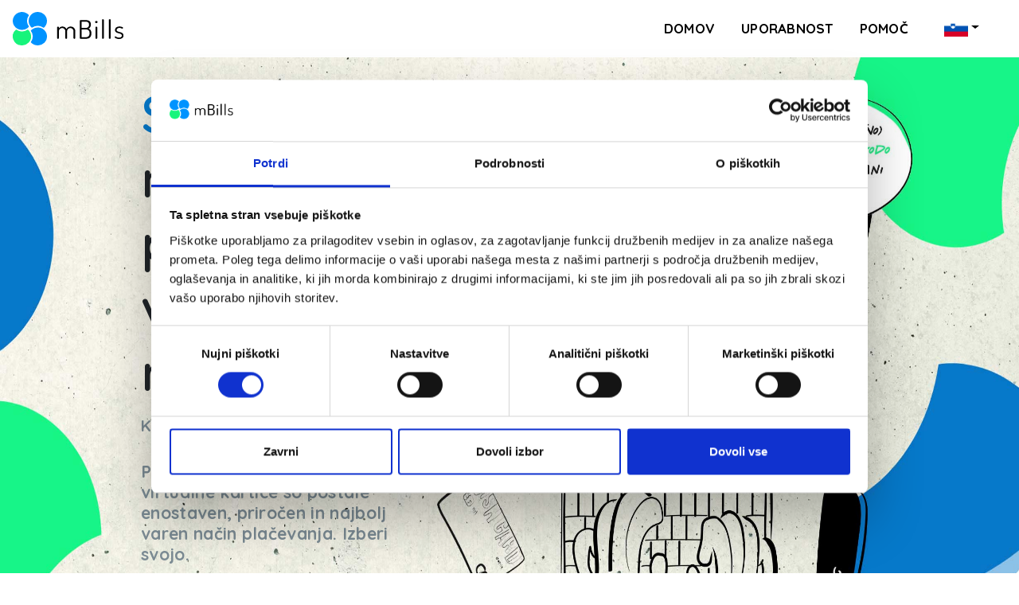

--- FILE ---
content_type: text/html;charset=UTF-8
request_url: https://cards.mbills.si/prepaid/
body_size: 2045
content:
<!DOCTYPE html><html lang="en"><head><meta charset="utf-8"><title>Prepaid card portal</title><meta http-equiv="X-UA-Compatible" content="IE=edge"><meta name="description" content="Anonymous prepaid cards"><meta name="keywords" content="prepaid, cards,predplačniške,kartice,mbills,petrol,predplačniške kartice,prepaid cards,vibe,wish,spaycy,vibe kartica,wish kartica,vibe kartica,vibe card,wish card,spaycy,anonymous cards,
    anonymous prepaid cards,card payments,skrill,paysafe,paysafecard,paysafe cash,instant card,petrol"><meta name="author" content="mbills.si"><meta name="viewport" content="width=device-width,initial-scale=1"><link rel="icon" href="favicon.ico"><script src="https://code.jquery.com/jquery-3.6.1.min.js"></script><link rel="“stylesheet”" href="“https://use.typekit.net/jhj6qrb.css”"><link rel="preconnect" href="https://fonts.googleapis.com"><link rel="preconnect" href="https://fonts.gstatic.com" crossorigin><link href="https://fonts.googleapis.com/css2?family=Quicksand:wght@300;400;500;600;700&display=swap" rel="stylesheet"><link rel="stylesheet" href="https://unpkg.com/element-ui/lib/theme-chalk/index.css"><script src="https://unpkg.com/element-ui/lib/index.js"></script><script src="https://ajax.googleapis.com/ajax/libs/jquery/1.12.4/jquery.min.js"></script><style>@import url('https://fonts.googleapis.com/css2?family=Quicksand:wght@300;400;500;600;700&display=swap');</style><link href="/prepaid/static/css/chunk-76d5ef46.7d69df9c.css" rel="prefetch"><link href="/prepaid/static/js/chunk-76d5ef46.666565f7.js" rel="prefetch"><link href="/prepaid/static/css/app.aa57fbbb.css" rel="preload" as="style"><link href="/prepaid/static/css/chunk-vendors.d43816f7.css" rel="preload" as="style"><link href="/prepaid/static/js/app.acbcd585.js" rel="preload" as="script"><link href="/prepaid/static/js/chunk-vendors.465d60c9.js" rel="preload" as="script"><link href="/prepaid/static/css/chunk-vendors.d43816f7.css" rel="stylesheet"><link href="/prepaid/static/css/app.aa57fbbb.css" rel="stylesheet"></head><body><div id="app"></div><script src="/prepaid/static/js/chunk-vendors.465d60c9.js"></script><script src="/prepaid/static/js/app.acbcd585.js"></script></body></html>

--- FILE ---
content_type: text/css
request_url: https://cards.mbills.si/prepaid/static/css/app.aa57fbbb.css
body_size: 27127
content:
@import url(https://maxcdn.bootstrapcdn.com/font-awesome/4.7.0/css/font-awesome.min.css);@import url(https://cdn.jsdelivr.net/themify-icons/0.1.2/css/themify-icons.css);.el-table,.el-table__empty-text,.el-table thead{color:#000!important}.vijavaja[data-v-0a96d240]{border:0!important;background-color:rgba(0,0,0,0)!important;padding:0!important;color:#000!important}li.nav-item{font:normal normal 700 17px/40px Quicksand;letter-spacing:.26px;color:#343434}a.nav-link{color:#000!important;margin-right:1em!important;text-decoration:none}a{color:#000}a.copyright{font:normal normal 13px/40px Quicksand;color:#fff!important}.cell,.el-table .cell{word-break:break-word}#banner{background-size:100% 100%;height:100vh;min-height:840px}not-apply{font:normal normal 19px/26px Quicksand;text-align:center;letter-spacing:.27px;color:#3e434b!important}#main-title{font:normal normal 700 20px/40px Quicksand;letter-spacing:1.5px;color:#7c8c95}#modern-main{font:normal normal 600 65px/81px Quicksand;letter-spacing:0;width:85%}a.main-links{font:normal normal 700 22px/34px Quicksand!important;letter-spacing:.24px!important;color:#03a8ff!important}.main-scan{font:normal normal 700 26px/32px Quicksand;letter-spacing:0;color:#000}#scan-button{color:#fff;background:#0579cc 0 0 no-repeat padding-box}#scan-button,#type-button{font:normal normal 700 20px/45px Quicksand;letter-spacing:.24px;border-radius:30px;border-color:rgba(0,0,0,0)}#type-button{color:#000;background:#17f686 0 0 no-repeat padding-box;margin-left:.5em}#manual-back{font:normal normal 700 20px/45px Quicksand;letter-spacing:.24px;color:#fff;background:#0093ff 0 0 no-repeat padding-box;border-radius:30px;border-color:rgba(0,0,0,0)}.input_card{width:90%}.input_card,.input_card_PAN{background:#f4f4f4 0 0 no-repeat padding-box;padding:10px;height:60px;font-size:22px;border-radius:25px;border-color:rgba(0,0,0,0);position:relative}.input_card_PAN{width:50%}.input_card_captcha{background:#f4f4f4 0 0 no-repeat padding-box;padding:5px 5px 5px 20px;height:52px;font:normal normal 700 28px/42px Quicksand;border-radius:25px;border-color:rgba(0,0,0,0);max-width:150px}#input_card_button{background:#17f686 0 0 no-repeat padding-box;border-radius:30px;border:none;font:normal normal 700 20px/45px Quicksand;letter-spacing:.24px;color:#000}#input_group{width:80%}.main-scan-desktop{font:normal normal 700 1.63em/1.1em Quicksand;letter-spacing:0;margin-top:.6em;display:block;max-width:500px;margin-left:auto;margin-right:auto}#confirm-btn,#confirm-btn-captcha{background:#17f686 0 0 no-repeat padding-box;border-radius:28px;border:none;font:normal normal 700 16px/32px Quicksand;letter-spacing:.24px;color:#000;padding:5px 10px 5px 10px;height:52px}.inputQR{width:70%;padding-right:5em;padding-bottom:4em}#QR-input{background:#fff 0 0 no-repeat padding-box;border-radius:28px;text-align:left;font:normal normal 700 28px/42px Quicksand;letter-spacing:.24px;color:#000;padding:5px 5px 5px 20px;border:none;min-width:250px}#captcha-div-desktop{min-width:462px;max-width:462px}input#QR-input:focus,input:focus{outline:none}#PAN-input{border-radius:28px;font:normal normal 700 28px/48px Quicksand;padding:5px 20px 5px 20px;border:none;width:125px;height:52px}#captcha-input,#PAN-input{background:#fff 0 0 no-repeat padding-box;text-align:left;letter-spacing:.24px;color:#000;min-width:100px}#captcha-input{border-radius:28px;font:normal normal 700 20px/32px Quicksand;padding:10px;border:1px solid #000;width:100px}input#PAN-input:focus,input:focus{outline:none}.main-pan-desktop{font:normal normal 700 18px/24px Quicksand;letter-spacing:0;margin-top:.25em;display:block;max-width:500px;margin-bottom:0!important;padding-bottom:10px;padding-top:10px}.no-mbills{font:normal normal 700 21px/40px Quicksand;letter-spacing:0;color:#1e282e}.store-links{display:-webkit-box;display:-ms-flexbox;display:flex;-webkit-box-orient:vertical;-webkit-box-direction:normal;-ms-flex-direction:column;flex-direction:column;-ms-flex-wrap:wrap;flex-wrap:wrap;-webkit-box-pack:center;-ms-flex-pack:center;justify-content:center;-webkit-box-align:center;-ms-flex-align:center;align-items:center}.advantages{font:normal normal 700 46px/54px Quicksand;letter-spacing:3px;text-transform:uppercase}.wishcards_title{font:normal normal 600 56px/64px Quicksand;letter-spacing:-1px;color:#28293e}.card{border:none!important;-webkit-box-shadow:none;box-shadow:none;margin-top:1em}.card-body{margin-top:1em;text-align:center;padding-right:0}.cards{display:inline-block;text-align:center;background:#f3f2ee 0 0 no-repeat padding-box;border:0;width:30em;height:20em;border-radius:.5em!important;-webkit-box-orient:horizontal;-webkit-box-direction:normal;-ms-flex-direction:row;flex-direction:row}.advantage-image{margin:1em 0}.prepaid_image{width:4em;height:4em;padding:16px;border-radius:50%;background:#1990e8 0 0 no-repeat padding-box}.card-head{font:normal normal 600 24px/27px Quicksand;letter-spacing:0;color:#000}.card-text{font:normal normal 20px/24px Quicksand;text-align:center!important;letter-spacing:1px}.wishcards{padding-left:16px;padding-right:16px;background:#fdfcf8 0 0 no-repeat padding-box}.card_image{width:110%}.advantages_desc{text-align:center;font:normal normal 17px/28px Quicksand;letter-spacing:0;color:#3e434b;width:75%}.card_image_spaycy{width:90%}.card_headerD{font:normal normal 600 30px/44px Quicksand;letter-spacing:3px;color:#0877c9}.card_details{font:normal normal 600 56px/64px Quicksand;letter-spacing:-.64px;color:#28293e}.title-desc{text-align:left;font:normal normal 700 21px/26px Quicksand;letter-spacing:.32px;color:#7c8c95;width:85%}.card_desc{font:normal normal normal 22px/40px Quicksand;color:#515962;letter-spacing:0;width:83%}.story{text-align:center;font:normal normal 700 48px/60px Quicksand;letter-spacing:3px;color:#0877ca;text-transform:uppercase;opacity:1}.problems{font:normal normal 600 32px/46px Quicksand}.problems,.questions{text-align:center;letter-spacing:-1px;color:#28293e;opacity:1}.questions{font:normal normal 600 56px/64px Quicksand}.e-news{font:normal normal 700 36px/45px Quicksand;letter-spacing:.54px;color:#0579cb}.check,.e-news{text-align:center}.check{font:normal normal 700 24px/40px Quicksand;letter-spacing:2.4px;color:#7c8c95;opacity:1}.FAQ-button{text-align:center;font:normal normal 700 12px/40px Quicksand;letter-spacing:1.6px;color:#fff;background:#03a8ff 0 0 no-repeat padding-box;border-radius:42px;border:rgba(0,0,0,0)!important;padding:5px 10px}.best_prepaid{font:normal normal 600 34px/46px Quicksand;letter-spacing:-1px;color:#0877ca}.description-check{font:normal normal 18px/28px Quicksand;letter-spacing:.27px;color:#212529}.title-check{font:normal normal 700 24px/28px Quicksand;letter-spacing:.36px;color:#09294a}.div-ul{columns:2;-webkit-columns:2;-moz-columns:2;grid-column-gap:30px}.banner-v2{padding-top:100px;background-image:url(../../static/img/noga_zid.b7a3fc39.jpg);background-size:cover;background-position:center 15%;padding-bottom:150px}.subscribe{font:normal normal 700 36px/50px Quicksand;letter-spacing:.54px}.dont-miss{text-align:center;font:normal normal 700 22px/40px Quicksand;letter-spacing:.27px;color:#7c8c95}.extra-news{font:normal normal 700 13px/20px Quicksand;width:550px;margin-top:2em;letter-spacing:.27px;color:#212529}.email-button{background:#18f686 0 0 no-repeat padding-box;border-radius:41px;border:none;font:normal normal 700 25px/31px Quicksand;letter-spacing:.38px;color:#000;padding:11px 45px 13.5px 45px;height:52px}.pay-smart{text-align:center;font:normal normal 700 50px/75px Quicksand;letter-spacing:.54px;color:#09294a}.free-down{font:normal normal 700 36px/75px Quicksand;letter-spacing:.75px;color:#09294a}.app-store-footer{width:165px}.footer{background:#0f3864 no-repeat padding-box;border:1px solid #0f3864;color:#fff!important}.footer-ul{font:normal normal 17px/36px Quicksand;letter-spacing:.26px;color:#fff;width:50%;overflow-wrap:break-word}a.footer-links{text-decoration:none!important;color:#fff!important}a:hover{text-decoration:none!important}a.nav-link:hover{text-decoration:none!important}.last-ul{columns:2;-webkit-columns:2;-moz-columns:2}.logos{-webkit-box-pack:justify;-ms-flex-pack:justify;justify-content:space-between;padding:0 10% 0 10%}.logos,.social-media{display:-webkit-box;display:-ms-flexbox;display:flex;-webkit-box-orient:vertical;-webkit-box-direction:normal;-ms-flex-direction:column;flex-direction:column;-ms-flex-wrap:wrap;flex-wrap:wrap}.social-media{-ms-flex-line-pack:end;align-content:flex-end}svg.v-hl-svg{display:none}.carousel{width:80vw}.mb-2{background-color:rgba(0,0,0,0);border-radius:10px;padding:5px;margin-top:.3em}button.slick-next:before,button.slick-prev:before{color:#000!important;font-size:25px}.slick-slide img{display:block;padding-bottom:30px;margin:0 auto}.slick-dots{padding:2%}.slick-dots li{width:10px}@media screen and (max-width:1709px) and (min-width:1599px){#card-input{padding-top:1.8em;padding-left:2em}}@media screen and (max-width:1599px) and (min-width:1200px){#card-input{padding-top:2.8em;padding-left:2em}}@media screen and (min-width:1200px){.banner-v2{padding-top:250px}}@media screen and (max-width:1200px) and (min-width:992px){#banner{background-image:url(../../static/img/backgrounf_iped_1.24ead628.jpg)!important;background-size:100% 100%;height:100vh;min-height:800px}.col-lg-4{-webkit-box-flex:0;-ms-flex:0 0 75%;flex:0 0 75%;max-width:75%}#modern-main{font:normal normal 700 50px/65px Quicksand;letter-spacing:.54px;width:80%;padding-bottom:1.25em}.store-links{margin-top:4.5em}.camera{max-height:450px}#temp{height:0!important}}@media screen and (max-width:992px) and (min-width:600px){#temp{height:0!important}.camera{max-height:450px}.slide-from-right{position:fixed;top:0;right:-100%;width:80%;height:100%;background-color:#09294a;z-index:9999;opacity:0;padding-left:2em;padding-top:1em;padding-bottom:2em}.slide-from-right.show{right:0;opacity:1;z-index:9999}.slide-from-right.hide{right:-100%;opacity:0;z-index:-1}#banner{background-image:url(../../static/img/backgrounf_iped_1.24ead628.jpg)!important;background-size:100% 100%;height:100vh;min-height:800px}.problems{text-align:center;font:normal normal 600 36px/36px Quicksand;letter-spacing:-1px;color:#28293e;width:80%}#input_group{margin-top:3em}.inputQR{margin-top:2em!important;padding-right:0!important}#QR-input{width:100%}.cards{display:inline-block;text-align:center;background:#f3f2ee 0 0 no-repeat padding-box;border:0;width:25em;height:20em;border-radius:.5em!important;margin-right:1em;-webkit-box-orient:horizontal;-webkit-box-direction:normal;-ms-flex-direction:row;flex-direction:row}.title-column{-ms-flex-line-pack:center!important;align-content:center!important;padding-right:0!important}#input_card_button{background:#17f686 0 0 no-repeat padding-box;color:#000;margin-left:15px}#input_card_button,#manual-back{border-radius:24px;border:none;font:normal normal 700 20px/40px Quicksand;letter-spacing:.24px;padding:7px}#manual-back{background:#0093ff 0 0 no-repeat padding-box;color:#fff}#modern-main{width:80%}.main-scan{padding-top:1em;text-align:left;font:normal normal 700 26px/32px Quicksand}.main-scan,.main-scan-PAN{letter-spacing:0;color:#000}.main-scan-PAN{font:normal normal 700 18px/24px Quicksand}.app-store{width:150px}.store-links{display:-webkit-box;display:-ms-flexbox;display:flex;-webkit-box-orient:vertical;-webkit-box-direction:normal;-ms-flex-direction:column;flex-direction:column;-ms-flex-wrap:wrap;flex-wrap:wrap;-webkit-box-pack:end;-ms-flex-pack:end;justify-content:flex-end;-webkit-box-align:start;-ms-flex-align:start;align-items:flex-start}.banner-v2{padding-top:100px;background-image:url(../../static/img/noga_zid.b7a3fc39.jpg);background-size:cover;background-position:center 15%;padding-bottom:150px}.pay-smart{font-size:28px}.free-down{font-size:42px}.card_image{width:95%}}@media screen and (max-width:600px){.extra-div{display:none;max-height:0}#temp{height:0!important}.inputQR{padding-bottom:2em}.camera{max-height:300px}.extra-news{font:normal normal 700 13px/20px Quicksand;width:85%;margin-top:2em;letter-spacing:.27px;color:#212529}#banner{background-image:url(../../static/img/mobile_414x896_ozadje_zid_rgb.937e634d.jpg)!important;min-height:750px}.title-column{-ms-flex-line-pack:center!important;align-content:center!important;padding-right:0!important}.advantages_desc{width:100%}#QR-input{background:#fff 0 0 no-repeat padding-box;border-radius:28px;text-align:left;border:none!important;font:normal normal 700 16px/42px Quicksand;letter-spacing:.24px;color:#000;padding-left:10px;border:none;width:90%}input#QR-input:focus,input:focus{outline:none}.inputQR{display:-webkit-box;display:-ms-flexbox;display:flex;-webkit-box-pack:center;-ms-flex-pack:center;justify-content:center;width:100%;margin-top:2em!important}#confirm-btn,#confirm-btn-captcha{background:#17f686 0 0 no-repeat padding-box;border:none;border-radius:28px;text-align:left;font:normal normal 700 16px/28px Quicksand;letter-spacing:.24px;color:#000;margin-top:.5em}.main-scan-desktop{font:normal normal 700 18px/20px Quicksand;margin-top:.6em;display:block;margin-left:auto;margin-right:auto;width:70%;padding-bottom:15px}#modern-main{font:normal normal 700 36px/45px Quicksand;letter-spacing:.54px;width:90%;padding-bottom:.2em;margin-bottom:.1em}#main-title{font:normal normal 700 15px/40px Quicksand;letter-spacing:1.5px;color:#000;text-transform:uppercase;margin-top:1em}#main-title,a.main-links{text-align:left;opacity:1}a.main-links{font:normal normal 700 16px/25px Quicksand!important;letter-spacing:.24px!important;color:#03a8ff!important}.main-scan{margin-top:1em;text-align:left;font:normal normal 700 19px/24px Quicksand;letter-spacing:0;color:#000}#scan-button{text-align:left;font:normal normal 700 15px/35px Quicksand;letter-spacing:.24px;color:#fff;text-transform:uppercase;opacity:1;background:#0579cc 0 0 no-repeat padding-box;border-radius:30px;border-color:rgba(0,0,0,0)}#input_group{margin-top:120px;width:95%;-webkit-box-align:start;-ms-flex-align:start;align-items:flex-start}.input_card{width:100%}.input_card,.input_card_PAN{background:#f4f4f4 0 0 no-repeat padding-box;padding:10px;height:60px;font-size:22px;border-radius:25px;border-color:rgba(0,0,0,0);position:relative}.input_card_PAN{width:40%}.input_card_captcha{background:#f4f4f4 0 0 no-repeat padding-box;padding:5px 5px 5px 20px;height:60px;font:normal normal 700 20px/28px Quicksand;#font-size:22px;border-radius:25px;border-color:rgba(0,0,0,0)}#input_card_button{background:#17f686 0 0 no-repeat padding-box;color:#000;margin-left:15px}#input_card_button,#manual-back{border-radius:24px;border:none;font:normal normal 700 22px/40px Quicksand;letter-spacing:.24px;padding:7px}#manual-back{text-transform:uppercase;background:#0093ff 0 0 no-repeat padding-box;color:#fff}input.input_card:focus,input:focus{outline:none}.g-recaptcha{-ms-transform-origin:left top;transform-origin:left top;-webkit-transform-origin:left top}#rc-imageselect{-ms-transform:scale(.77);transform:scale(.77);-webkit-transform:scale(.77);-ms-transform-origin:0 0;transform-origin:0 0;-webkit-transform-origin:0 0}#type-button{text-align:left;font:normal normal 700 15px/35px Quicksand;letter-spacing:.24px;color:#000;text-transform:uppercase;background:#17f686 0 0 no-repeat padding-box;border-radius:23px;border-color:rgba(0,0,0,0);margin-left:.5em}.loading-indicator{font-weight:700;font-size:2rem;text-align:center}.close-btn{margin-top:1em;margin-left:-1em;width:5em;font:normal normal 700 25px/30px Quicksand;background-color:#17f686;color:#000}#captcha-div{width:100%;margin-left:auto;margin-right:auto}#recaptcha-warn{margin-top:1em}#recaptcha-warn,#warning{font:normal normal 700 14px/20px Quicksand;text-align:center}#warning{display:none;color:red}.no-mbills{font:normal normal 700 15px/40px Quicksand;letter-spacing:0;color:#1e282e}.store-links{-webkit-box-align:start;-ms-flex-align:start;align-items:flex-start}.wishcards_title{text-align:center;font:normal normal 600 36px/50px Quicksand;letter-spacing:-.64px;color:#28293e}.wishcards{padding-left:16px;padding-right:16px;background:#fdfcf8 0 0 no-repeat padding-box}.card-link{text-align:left;font:normal normal normal 16px/32px Quicksand;letter-spacing:0;color:#03a8ff}.card_image{width:80%}.card_headerD{text-align:left;font:normal normal 600 20px/36px Quicksand;letter-spacing:3px;color:#0877c9;text-transform:uppercase;opacity:1;margin-bottom:0!important}.cards{display:inline-block;text-align:center;background-color:#f3f2ee!important;border:0;width:90%;border-radius:.5em!important}.card{border:none!important;-webkit-box-shadow:none;box-shadow:none;margin-top:1em}.card-deck{display:-webkit-box;display:-ms-flexbox;display:flex;-webkit-box-orient:vertical;-webkit-box-direction:normal;-ms-flex-direction:column;flex-direction:column;-webkit-box-align:center;-ms-flex-align:center;align-items:center}svg.v-hl-svg{display:none}.card-head,.card-header{font:normal normal 600 20px/27px Quicksand;letter-spacing:0;color:#28293e}.card-header{text-align:left;opacity:1}.card_details{text-align:left;font:normal normal 600 36px/40px Quicksand;letter-spacing:-.64px;color:#28293e}.vibe_wish_mobile{display:-webkit-box;display:-ms-flexbox;display:flex;-webkit-box-orient:vertical!important;-webkit-box-direction:normal!important;-ms-flex-direction:column!important;flex-direction:column!important;-ms-flex-wrap:wrap;flex-wrap:wrap;-ms-flex-line-pack:center;align-content:center;-webkit-box-pack:center;-ms-flex-pack:center;justify-content:center}.card_desc{font:normal normal normal 16px/28px Quicksand;letter-spacing:0}.card-text{font:normal normal 20px/30px Quicksand;text-align:center;letter-spacing:2px}.title-desc{display:none}.best_prepaid{font:normal normal 600 24px/36px Quicksand;letter-spacing:-1px;color:#0877ca}.description-check{font:normal normal 14px/24px Quicksand;letter-spacing:.27px;color:#474e56}.title-check{font:normal normal 700 20px/24px Quicksand;letter-spacing:.36px;color:#09294a}.div-ul{display:-webkit-box;display:-ms-flexbox;display:flex;-webkit-box-orient:vertical;-webkit-box-direction:normal;-ms-flex-direction:column;flex-direction:column;-webkit-box-align:start;-ms-flex-align:start;align-items:flex-start;columns:1;-webkit-columns:1;-moz-columns:1;grid-column-gap:30px}.story{font:normal normal 700 26px/34px Quicksand;letter-spacing:3px;color:#0877ca;text-transform:uppercase;opacity:1}.problems,.story{text-align:center}.problems{font:normal normal 600 24px/36px Quicksand;letter-spacing:-1px;color:#28293e}.banner-v2{padding-top:75px;background-image:url(../../static/img/noga_zid.b7a3fc39.jpg);background-size:cover;background-position:center 15%}.questions{text-align:center;font:normal normal 600 56px/64px Quicksand;letter-spacing:-1px;color:#28293e}.check{text-align:center;font:normal normal 700 24px/40px Quicksand;letter-spacing:2.4px;color:#7c8c95}.FAQ-button{text-align:center;font:normal normal 700 12px/40px Quicksand;letter-spacing:1.6px;color:#fff;background:#03a8ff 0 0 no-repeat padding-box;border-radius:42px;border:rgba(0,0,0,0)!important;padding:5px 10px}.subscribe{font:normal normal 700 36px/50px Quicksand;letter-spacing:.54px}.dont-miss{font:normal normal 700 18px/32px Quicksand;letter-spacing:.27px;color:#212529}.email-button{background:#0093ff 0 0 no-repeat padding-box;border-radius:41px;border:none;font:normal normal 700 25px/31px Quicksand;letter-spacing:.38px;color:#fff;padding:0 45px 0 45px}.pay-smart{text-align:center;font:normal normal 700 24px/46px Quicksand;letter-spacing:.54px;color:#09294a}.free-down{font:normal normal 700 28px/46px Quicksand;letter-spacing:.75px;color:#09294a}.footer_mobile{display:-webkit-box;display:-ms-flexbox;display:flex;-webkit-box-orient:vertical;-webkit-box-direction:normal;-ms-flex-direction:column;flex-direction:column;-ms-flex-wrap:wrap;flex-wrap:wrap;-webkit-box-pack:center;-ms-flex-pack:center;justify-content:center}.footer-ul{font:normal normal 17px/36px Quicksand;letter-spacing:.26px;color:#fff;width:100%;overflow-wrap:break-word}.app-store,.app-store-footer{width:100px}a{color:#000}.slide-from-right{position:fixed;top:0;right:-100%;width:80%;height:100%;background-color:#09294a;z-index:9999;opacity:0;padding-left:2em;padding-top:1em;padding-bottom:2em}.slide-from-right.show{right:0;opacity:1;z-index:9999}.slide-from-right.hide{right:-100%;opacity:0;z-index:-1}}@media screen and (max-width:400px){.title-desc{display:none}#modern-main{padding-bottom:.4em}.logic-mini{padding:0;margin:0}#logic-buttons{width:110%;margin-top:-2em}}@media screen and (max-width:300px){.app-store{width:80px}#modern-main{font:normal normal 700 30px/36px Quicksand;width:100%;margin-top:-1em;padding-bottom:0}.main-scan{padding-top:0}.email-input{width:200px}.app-store-footer{width:80px}.problems{font:normal normal 600 26px/36px Quicksand}#manual-back{font:normal normal 700 16px/36px Quicksand;border-radius:40px;padding:7px}.input_card{font:normal normal 700 18px/24px Quicksand}#input_card_button{font:normal normal 700 16px/36px Quicksand;border-radius:40px;padding:7px}#type-button{margin-top:10px}.no-mbills{width:100%}.manual_input_width{max-width:250px}iframe{width:65%}.title-desc{display:none}}::-webkit-input-placeholder{color:#bac2bc;opacity:1}::-moz-placeholder{color:#bac2bc;opacity:1}:-ms-input-placeholder{color:#bac2bc;opacity:1}::-ms-input-placeholder{color:#bac2bc;opacity:1}::placeholder{color:#bac2bc;opacity:1}input::-webkit-inner-spin-button,input::-webkit-outer-spin-button{display:none}.email-pot{display:none}.accordion-expand{text-align:left;font:normal normal normal 16px/32px Quicksand;letter-spacing:2.4px}.dropdown-menu{min-width:120px;left:-20px}.FAQ-banner{background-image:url(../../static/img/FQA_web_update.6be43bf0.jpg);background-size:100% 100%;-webkit-box-orient:vertical;-webkit-box-direction:normal;-ms-flex-direction:column;flex-direction:column;height:688px}.card-header{margin-bottom:0;background-color:rgba(0,0,0,0);border-bottom:none;font:normal normal 700 21px/32px Quicksand;letter-spacing:3.94px;opacity:1}.card-full,.card-header{text-align:left;color:#000}.card-full{font:normal normal normal 16px/32px Quicksand;letter-spacing:2.4px}.card-full.collapse{font-size:30px!important}.card{-webkit-box-orient:horizontal;-webkit-box-direction:normal;-ms-flex-direction:row;flex-direction:row}.card-body{padding:1rem;width:100%;-webkit-box-flex:1;-ms-flex:1;flex:1}.FAQ-title{text-align:center;font:normal normal 600 71px/82px Quicksand;letter-spacing:1.63px;color:#000;margin-top:1em;margin-bottom:.75em}.accordion{max-width:820px;margin-left:auto;margin-right:auto}.bottom-frame{background:#fdfcf8 url(../../static/img/ozadje_zid.3e571a87.jpg) no-repeat;background-size:cover}.extra-questions{font:normal normal 600 55px/70px Quicksand;letter-spacing:1.63px;color:#000;opacity:1}.extra-questions,.help{text-align:center;padding:1em}.help{font:normal normal 600 30px/32px Quicksand;letter-spacing:3px;color:#016dc9;text-transform:uppercase}.call-help{text-align:center;font:normal normal 700 24px/40px Quicksand;letter-spacing:2.4px;color:#414549}.phone-number{text-align:center;font:normal normal 700 24px/80px Quicksand;letter-spacing:3.6px;color:#000;padding:0 .5em;background-color:#fff;border-radius:2em;margin-bottom:3em}.right-number{margin-left:2em}.call-numbers{display:-webkit-box;display:-ms-flexbox;display:flex;-webkit-box-orient:horizontal;-webkit-box-direction:normal;-ms-flex-direction:row;flex-direction:row;-webkit-box-pack:center;-ms-flex-pack:center;justify-content:center}@media screen and (max-width:992px){.FAQ-banner{background-image:url(../../static/img/FQA_mobile.0bcff58e.jpg);height:450px}.accordion-expand{text-align:left;font:normal normal normal 16px/32px Quicksand;letter-spacing:2.4px;color:#000}.FAQ-title{text-align:center;font:normal normal 600 60px/57px Quicksand;letter-spacing:1.63px;color:#000;margin-top:2em;margin-bottom:.75em}.card-header{margin-bottom:0;background-color:rgba(0,0,0,0);border-bottom:none;font:normal normal 700 17px/30px Quicksand;letter-spacing:2.94px;opacity:1}.card-full,.card-header{text-align:left;color:#000}.card-full{font:normal normal normal 16px/32px Quicksand;letter-spacing:2.4px}.card-full.collapse{font-size:30px!important}.card-text{text-align:left}.card{-webkit-box-orient:horizontal;-webkit-box-direction:normal;-ms-flex-direction:row;flex-direction:row}.card-body{padding:1rem;width:100%;-webkit-box-flex:1;-ms-flex:1;flex:1}.accordion{max-width:820px;margin-left:auto;margin-right:auto}.bottom-frame{background-image:url(../../static/img/200x245_ozadje_zid_rgb.03520922.jpg)}.extra-questions{font:normal normal 600 30px/45px Quicksand;letter-spacing:1.63px;color:#000;opacity:1}.extra-questions,.help{text-align:center;padding:1em}.help{font:normal normal 600 16px/32px Quicksand;letter-spacing:3px;color:#016dc9;text-transform:uppercase}.call-help{text-align:center;font:normal normal 700 15px/29px Quicksand;letter-spacing:2.4px;color:#414549}.phone-number{text-align:center;font:normal normal 700 22px/40px Quicksand;letter-spacing:3.6px;color:#000;padding:1em}.right-number{margin-left:0}.call-numbers{display:-webkit-box;display:-ms-flexbox;display:flex;-webkit-box-orient:horizontal;-webkit-box-direction:normal;-ms-flex-direction:row;flex-direction:row;padding-top:1em;padding-bottom:1em}}@media screen and (max-width:600px){.FAQ-banner{background-image:url(../../static/img/FQA_web_update.6be43bf0.jpg);height:200px}.FAQ-title{text-align:center;font:normal normal 600 50px/82px Quicksand;letter-spacing:1.63px;color:#000;margin-bottom:.75em;margin-top:2.5em}.accordion{margin-top:4em}.card-header{margin-bottom:0;background-color:rgba(0,0,0,0);border-bottom:none;font:normal normal 700 17px/30px Quicksand;letter-spacing:2.94px;opacity:1}.card-full,.card-header{text-align:left;color:#000}.card-full{font:normal normal normal 16px/32px Quicksand;letter-spacing:2.4px}.card-full.collapse{font-size:30px!important}.card-text{text-align:left}.answer-text{color:#000}.card{-webkit-box-orient:horizontal;-webkit-box-direction:normal;-ms-flex-direction:row;flex-direction:row}.card-body{padding:1rem;width:100%;-webkit-box-flex:1;-ms-flex:1;flex:1}.accordion{max-width:820px;margin-left:auto;margin-right:auto}.bottom-frame{background:#fdfcf8 0 0 no-repeat padding-box}.extra-questions{font:normal normal 600 30px/45px Quicksand;letter-spacing:1.63px;color:#000;opacity:1}.extra-questions,.help{text-align:center;padding:1em}.help{font:normal normal 600 20px/36px Quicksand;letter-spacing:3px;color:#016dc9;text-transform:uppercase}.call-help{text-align:center;font:normal normal 700 15px/29px Quicksand;letter-spacing:2.4px;color:#414549}.phone-number{text-align:center;font:normal normal 700 22px/40px Quicksand;letter-spacing:3.6px;color:#000;padding:1em}.right-number{margin-left:0}.call-numbers{display:-webkit-box;display:-ms-flexbox;display:flex;-webkit-box-orient:vertical;-webkit-box-direction:normal;-ms-flex-direction:column;flex-direction:column}.d-flex{-webkit-box-pack:center!important;-ms-flex-pack:center!important;justify-content:center!important}}.vijavaja{margin-top:-.2em;background-color:rgba(0,0,0,0)!important;border:none;color:#000}body[data-v-cbc53382]::-webkit-scrollbar{display:none}body[data-v-cbc53382]{-ms-overflow-style:none;scrollbar-width:none}

--- FILE ---
content_type: image/svg+xml
request_url: https://cards.mbills.si/prepaid/static/img/instagram.3280b9ac.svg
body_size: 1803
content:
<svg id="instagram" xmlns="http://www.w3.org/2000/svg" width="20.201" height="20.209" viewBox="0 0 20.201 20.209">
  <path id="Path_6" data-name="Path 6" d="M10.106,1.819c2.7,0,3.02.012,4.082.059a5.539,5.539,0,0,1,1.875.347,3.128,3.128,0,0,1,1.16.754,3.167,3.167,0,0,1,.758,1.161,5.561,5.561,0,0,1,.347,1.875c.047,1.066.059,1.386.059,4.082s-.012,3.02-.059,4.082a5.539,5.539,0,0,1-.347,1.875,3.12,3.12,0,0,1-.754,1.16,3.17,3.17,0,0,1-1.16.758,5.565,5.565,0,0,1-1.875.347c-1.066.047-1.386.059-4.082.059s-3.02-.012-4.082-.059a5.539,5.539,0,0,1-1.875-.347,3.128,3.128,0,0,1-1.161-.754,3.17,3.17,0,0,1-.758-1.16,5.565,5.565,0,0,1-.347-1.875c-.047-1.066-.059-1.386-.059-4.082s.012-3.02.059-4.082a5.539,5.539,0,0,1,.347-1.875,3.135,3.135,0,0,1,.754-1.161,3.168,3.168,0,0,1,1.161-.758,5.561,5.561,0,0,1,1.875-.347c1.062-.047,1.382-.059,4.082-.059Zm0-1.82C7.362,0,7.019.012,5.941.059A7.377,7.377,0,0,0,3.49.529,4.924,4.924,0,0,0,1.7,1.7,4.948,4.948,0,0,0,.529,3.486a7.4,7.4,0,0,0-.47,2.451C.012,7.019,0,7.362,0,10.106s.012,3.087.059,4.165a7.377,7.377,0,0,0,.47,2.451A4.932,4.932,0,0,0,1.7,18.514a4.939,4.939,0,0,0,1.788,1.165,7.4,7.4,0,0,0,2.451.47c1.078.047,1.421.059,4.165.059s3.087-.012,4.165-.059a7.377,7.377,0,0,0,2.451-.47,5.165,5.165,0,0,0,2.953-2.953,7.4,7.4,0,0,0,.47-2.451c.047-1.078.059-1.421.059-4.165s-.012-3.087-.059-4.165a7.377,7.377,0,0,0-.47-2.451,4.741,4.741,0,0,0-1.157-1.8A4.939,4.939,0,0,0,16.727.532a7.4,7.4,0,0,0-2.451-.47C13.194.011,12.851,0,10.107,0h0Z" transform="translate(0 0.001)" fill="#f7f7f7"/>
  <path id="Path_7" data-name="Path 7" d="M12.972,7.781a5.191,5.191,0,1,0,5.191,5.191A5.193,5.193,0,0,0,12.972,7.781Zm0,8.559a3.367,3.367,0,1,1,3.367-3.367A3.367,3.367,0,0,1,12.972,16.34Z" transform="translate(-2.866 -2.866)" fill="#f7f7f7"/>
  <path id="Path_8" data-name="Path 8" d="M25.048,6.749a1.212,1.212,0,1,1-1.212-1.212A1.212,1.212,0,0,1,25.048,6.749Z" transform="translate(-8.334 -2.039)" fill="#f7f7f7"/>
</svg>


--- FILE ---
content_type: image/svg+xml
request_url: https://cards.mbills.si/prepaid/static/img/linkedin2.724e6436.svg
body_size: 526
content:
<svg id="linkedin2" xmlns="http://www.w3.org/2000/svg" width="18.452" height="17.134" viewBox="0 0 18.452 17.134">
  <path id="Path_9" data-name="Path 9" d="M12,12h3.648v1.87H15.7A4.045,4.045,0,0,1,19.3,12c3.85,0,4.562,2.4,4.562,5.514v6.348h-3.8V18.234c0-1.342-.028-3.069-1.978-3.069-1.98,0-2.282,1.462-2.282,2.971v5.725H12Z" transform="translate(-5.41 -6.728)" fill="#f7f7f7"/>
  <path id="Path_10" data-name="Path 10" d="M2,12H5.954V23.862H2Z" transform="translate(-2 -6.728)" fill="#f7f7f7"/>
  <path id="Path_11" data-name="Path 11" d="M5.954,5.977A1.977,1.977,0,1,1,3.977,4,1.977,1.977,0,0,1,5.954,5.977Z" transform="translate(-2 -4)" fill="#f7f7f7"/>
</svg>


--- FILE ---
content_type: application/javascript
request_url: https://cards.mbills.si/prepaid/static/js/app.acbcd585.js
body_size: 133524
content:
(function(t){function e(e){for(var i,o,n=e[0],l=e[1],c=e[2],p=0,d=[];p<n.length;p++)o=n[p],Object.prototype.hasOwnProperty.call(r,o)&&r[o]&&d.push(r[o][0]),r[o]=0;for(i in l)Object.prototype.hasOwnProperty.call(l,i)&&(t[i]=l[i]);u&&u(e);while(d.length)d.shift()();return s.push.apply(s,c||[]),a()}function a(){for(var t,e=0;e<s.length;e++){for(var a=s[e],i=!0,o=1;o<a.length;o++){var n=a[o];0!==r[n]&&(i=!1)}i&&(s.splice(e--,1),t=l(l.s=a[0]))}return t}var i={},o={app:0},r={app:0},s=[];function n(t){return l.p+"static/js/"+({}[t]||t)+"."+{"chunk-76d5ef46":"666565f7"}[t]+".js"}function l(e){if(i[e])return i[e].exports;var a=i[e]={i:e,l:!1,exports:{}};return t[e].call(a.exports,a,a.exports,l),a.l=!0,a.exports}l.e=function(t){var e=[],a={"chunk-76d5ef46":1};o[t]?e.push(o[t]):0!==o[t]&&a[t]&&e.push(o[t]=new Promise((function(e,a){for(var i="static/css/"+({}[t]||t)+"."+{"chunk-76d5ef46":"7d69df9c"}[t]+".css",r=l.p+i,s=document.getElementsByTagName("link"),n=0;n<s.length;n++){var c=s[n],p=c.getAttribute("data-href")||c.getAttribute("href");if("stylesheet"===c.rel&&(p===i||p===r))return e()}var d=document.getElementsByTagName("style");for(n=0;n<d.length;n++){c=d[n],p=c.getAttribute("data-href");if(p===i||p===r)return e()}var u=document.createElement("link");u.rel="stylesheet",u.type="text/css",u.onload=e,u.onerror=function(e){var i=e&&e.target&&e.target.src||r,s=new Error("Loading CSS chunk "+t+" failed.\n("+i+")");s.code="CSS_CHUNK_LOAD_FAILED",s.request=i,delete o[t],u.parentNode.removeChild(u),a(s)},u.href=r;var m=document.getElementsByTagName("head")[0];m.appendChild(u)})).then((function(){o[t]=0})));var i=r[t];if(0!==i)if(i)e.push(i[2]);else{var s=new Promise((function(e,a){i=r[t]=[e,a]}));e.push(i[2]=s);var c,p=document.createElement("script");p.charset="utf-8",p.timeout=120,l.nc&&p.setAttribute("nonce",l.nc),p.src=n(t);var d=new Error;c=function(e){p.onerror=p.onload=null,clearTimeout(u);var a=r[t];if(0!==a){if(a){var i=e&&("load"===e.type?"missing":e.type),o=e&&e.target&&e.target.src;d.message="Loading chunk "+t+" failed.\n("+i+": "+o+")",d.name="ChunkLoadError",d.type=i,d.request=o,a[1](d)}r[t]=void 0}};var u=setTimeout((function(){c({type:"timeout",target:p})}),12e4);p.onerror=p.onload=c,document.head.appendChild(p)}return Promise.all(e)},l.m=t,l.c=i,l.d=function(t,e,a){l.o(t,e)||Object.defineProperty(t,e,{enumerable:!0,get:a})},l.r=function(t){"undefined"!==typeof Symbol&&Symbol.toStringTag&&Object.defineProperty(t,Symbol.toStringTag,{value:"Module"}),Object.defineProperty(t,"__esModule",{value:!0})},l.t=function(t,e){if(1&e&&(t=l(t)),8&e)return t;if(4&e&&"object"===typeof t&&t&&t.__esModule)return t;var a=Object.create(null);if(l.r(a),Object.defineProperty(a,"default",{enumerable:!0,value:t}),2&e&&"string"!=typeof t)for(var i in t)l.d(a,i,function(e){return t[e]}.bind(null,i));return a},l.n=function(t){var e=t&&t.__esModule?function(){return t["default"]}:function(){return t};return l.d(e,"a",e),e},l.o=function(t,e){return Object.prototype.hasOwnProperty.call(t,e)},l.p="/prepaid/",l.oe=function(t){throw console.error(t),t};var c=window["webpackJsonp"]=window["webpackJsonp"]||[],p=c.push.bind(c);c.push=e,c=c.slice();for(var d=0;d<c.length;d++)e(c[d]);var u=p;s.push([0,"chunk-vendors"]),a()})({0:function(t,e,a){t.exports=a("56d7")},"00bd":function(t,e,a){"use strict";a("31a5")},"02a1":function(t,e,a){t.exports=a.p+"static/img/spaycy_racun.333f35bc.png"},"052d":function(t,e,a){"use strict";a("91df")},"05c4":function(t,e,a){t.exports=a.p+"static/img/strip_mobile_eng_5.797fbb26.png"},"05fb":function(t,e,a){t.exports=a.p+"static/img/strip_mobile_eng_11.4ea13e3a.png"},"08a4":function(t,e,a){t.exports=a.p+"static/img/strip_mobile.a4521c95.png"},"08ca":function(t,e,a){t.exports=a.p+"static/img/phone_icon.169a7d1c.svg"},"08d4":function(t,e,a){t.exports=a.p+"static/img/strip_mobile_13.ab605b04.png"},"0b11":function(t,e){t.exports="[data-uri]"},"0bf3":function(t,e,a){t.exports=a.p+"static/img/strip_mobile_eng_12.0141aa69.png"},"175d":function(t,e,a){},"17e7":function(t,e,a){"use strict";a("175d")},19131:function(t,e,a){t.exports=a.p+"static/img/big-1.c7432317.png"},"1a9b":function(t,e,a){"use strict";a("8b77")},"1aae":function(t,e,a){t.exports=a.p+"static/img/strip_mobile_eng_9.1b4af029.png"},2604:function(t,e,a){t.exports=a.p+"static/img/mail.39828bcf.svg"},"2af6":function(t,e,a){t.exports=a.p+"static/img/topup.9e99b450.svg"},"2c44":function(t,e,a){t.exports=a.p+"static/img/strip_mobile_eng_7.eebea046.png"},"2d8b":function(t,e,a){t.exports=a.p+"static/img/strip_mobile_eng_14.def79ace.png"},"2fd3":function(t,e,a){t.exports=a.p+"static/img/strip_mobile_2.4de5f8f4.png"},"319d":function(t,e,a){t.exports=a.p+"static/img/logo.580adf1b.svg"},"31a5":function(t,e,a){},"344c":function(t,e,a){t.exports=a.p+"static/img/global.4d01e6a4.svg"},"38f5":function(t,e,a){t.exports=a.p+"static/img/strip_mobile_4.fe7f05ae.png"},"39cc":function(t,e,a){t.exports=a.p+"static/img/strip_mobile_eng_2.f81202fc.png"},"3a13":function(t,e,a){t.exports=a.p+"static/img/strip_mobile_7.1a9962da.png"},"3d5e":function(t,e,a){t.exports=a.p+"static/img/arrow.2023248a.svg"},"3f9f":function(t,e){t.exports="[data-uri]"},"3fd8":function(t,e,a){},4315:function(t,e,a){t.exports=a.p+"static/img/linkedin2.724e6436.svg"},4437:function(t,e,a){t.exports=a.p+"static/img/strip_mobile_5.8d4554af.png"},4678:function(t,e,a){var i={"./af":"2bfb","./af.js":"2bfb","./ar":"8e73","./ar-dz":"a356","./ar-dz.js":"a356","./ar-kw":"423e","./ar-kw.js":"423e","./ar-ly":"1cfd","./ar-ly.js":"1cfd","./ar-ma":"0a84","./ar-ma.js":"0a84","./ar-ps":"4c98","./ar-ps.js":"4c98","./ar-sa":"8230","./ar-sa.js":"8230","./ar-tn":"6d83","./ar-tn.js":"6d83","./ar.js":"8e73","./az":"485c","./az.js":"485c","./be":"1fc1","./be.js":"1fc1","./bg":"84aa","./bg.js":"84aa","./bm":"a7fa","./bm.js":"a7fa","./bn":"9043","./bn-bd":"9686","./bn-bd.js":"9686","./bn.js":"9043","./bo":"d26a","./bo.js":"d26a","./br":"6887","./br.js":"6887","./bs":"2554","./bs.js":"2554","./ca":"d716","./ca.js":"d716","./cs":"3c0d","./cs.js":"3c0d","./cv":"03ec","./cv.js":"03ec","./cy":"9797","./cy.js":"9797","./da":"0f14","./da.js":"0f14","./de":"b469","./de-at":"b3eb","./de-at.js":"b3eb","./de-ch":"bb71","./de-ch.js":"bb71","./de.js":"b469","./dv":"598a","./dv.js":"598a","./el":"8d47","./el.js":"8d47","./en-au":"0e6b","./en-au.js":"0e6b","./en-ca":"3886","./en-ca.js":"3886","./en-gb":"39a6","./en-gb.js":"39a6","./en-ie":"e1d3","./en-ie.js":"e1d3","./en-il":"7333","./en-il.js":"7333","./en-in":"ec2e","./en-in.js":"ec2e","./en-nz":"6f50","./en-nz.js":"6f50","./en-sg":"b7e9","./en-sg.js":"b7e9","./eo":"65db","./eo.js":"65db","./es":"898b","./es-do":"0a3c","./es-do.js":"0a3c","./es-mx":"b5b7","./es-mx.js":"b5b7","./es-us":"55c9","./es-us.js":"55c9","./es.js":"898b","./et":"ec18","./et.js":"ec18","./eu":"0ff2","./eu.js":"0ff2","./fa":"8df4","./fa.js":"8df4","./fi":"81e9","./fi.js":"81e9","./fil":"d69a","./fil.js":"d69a","./fo":"0721","./fo.js":"0721","./fr":"9f26","./fr-ca":"d9f8","./fr-ca.js":"d9f8","./fr-ch":"0e49","./fr-ch.js":"0e49","./fr.js":"9f26","./fy":"7118","./fy.js":"7118","./ga":"5120","./ga.js":"5120","./gd":"f6b4","./gd.js":"f6b4","./gl":"8840","./gl.js":"8840","./gom-deva":"aaf2","./gom-deva.js":"aaf2","./gom-latn":"0caa","./gom-latn.js":"0caa","./gu":"e0c5","./gu.js":"e0c5","./he":"c7aa","./he.js":"c7aa","./hi":"dc4d","./hi.js":"dc4d","./hr":"4ba9","./hr.js":"4ba9","./hu":"5b14","./hu.js":"5b14","./hy-am":"d6b6","./hy-am.js":"d6b6","./id":"5038","./id.js":"5038","./is":"0558","./is.js":"0558","./it":"6e98","./it-ch":"6f12","./it-ch.js":"6f12","./it.js":"6e98","./ja":"079e","./ja.js":"079e","./jv":"b540","./jv.js":"b540","./ka":"201b","./ka.js":"201b","./kk":"6d79","./kk.js":"6d79","./km":"e81d","./km.js":"e81d","./kn":"3e92","./kn.js":"3e92","./ko":"22f8","./ko.js":"22f8","./ku":"2421","./ku-kmr":"7558","./ku-kmr.js":"7558","./ku.js":"2421","./ky":"9609","./ky.js":"9609","./lb":"440c","./lb.js":"440c","./lo":"b29d","./lo.js":"b29d","./lt":"26f9","./lt.js":"26f9","./lv":"b97c","./lv.js":"b97c","./me":"293c","./me.js":"293c","./mi":"688b","./mi.js":"688b","./mk":"6909","./mk.js":"6909","./ml":"02fb","./ml.js":"02fb","./mn":"958b","./mn.js":"958b","./mr":"39bd","./mr.js":"39bd","./ms":"ebe4","./ms-my":"6403","./ms-my.js":"6403","./ms.js":"ebe4","./mt":"1b45","./mt.js":"1b45","./my":"8689","./my.js":"8689","./nb":"6ce3","./nb.js":"6ce3","./ne":"3a39","./ne.js":"3a39","./nl":"facd","./nl-be":"db29","./nl-be.js":"db29","./nl.js":"facd","./nn":"b84c","./nn.js":"b84c","./oc-lnc":"167b","./oc-lnc.js":"167b","./pa-in":"f3ff","./pa-in.js":"f3ff","./pl":"8d57","./pl.js":"8d57","./pt":"f260","./pt-br":"d2d4","./pt-br.js":"d2d4","./pt.js":"f260","./ro":"972c","./ro.js":"972c","./ru":"957c","./ru.js":"957c","./sd":"6784","./sd.js":"6784","./se":"ffff","./se.js":"ffff","./si":"eda5","./si.js":"eda5","./sk":"7be6","./sk.js":"7be6","./sl":"8155","./sl.js":"8155","./sq":"c8f3","./sq.js":"c8f3","./sr":"cf1e","./sr-cyrl":"13e9","./sr-cyrl.js":"13e9","./sr.js":"cf1e","./ss":"52bd","./ss.js":"52bd","./sv":"5fbd","./sv.js":"5fbd","./sw":"74dc","./sw.js":"74dc","./ta":"3de5","./ta.js":"3de5","./te":"5cbb","./te.js":"5cbb","./tet":"576c","./tet.js":"576c","./tg":"3b1b","./tg.js":"3b1b","./th":"10e8","./th.js":"10e8","./tk":"5aff","./tk.js":"5aff","./tl-ph":"0f38","./tl-ph.js":"0f38","./tlh":"cf755","./tlh.js":"cf755","./tr":"0e81","./tr.js":"0e81","./tzl":"cf51","./tzl.js":"cf51","./tzm":"c109","./tzm-latn":"b53d","./tzm-latn.js":"b53d","./tzm.js":"c109","./ug-cn":"6117","./ug-cn.js":"6117","./uk":"ada2","./uk.js":"ada2","./ur":"5294","./ur.js":"5294","./uz":"2e8c","./uz-latn":"010e","./uz-latn.js":"010e","./uz.js":"2e8c","./vi":"2921","./vi.js":"2921","./x-pseudo":"fd7e","./x-pseudo.js":"fd7e","./yo":"7f33","./yo.js":"7f33","./zh-cn":"5c3a","./zh-cn.js":"5c3a","./zh-hk":"49ab","./zh-hk.js":"49ab","./zh-mo":"3a6c","./zh-mo.js":"3a6c","./zh-tw":"90ea","./zh-tw.js":"90ea"};function o(t){var e=r(t);return a(e)}function r(t){if(!a.o(i,t)){var e=new Error("Cannot find module '"+t+"'");throw e.code="MODULE_NOT_FOUND",e}return i[t]}o.keys=function(){return Object.keys(i)},o.resolve=r,t.exports=o,o.id="4678"},"49f8":function(t,e,a){var i={"./en.json":"edd4","./sl.json":"d34a"};function o(t){var e=r(t);return a(e)}function r(t){if(!a.o(i,t)){var e=new Error("Cannot find module '"+t+"'");throw e.code="MODULE_NOT_FOUND",e}return i[t]}o.keys=function(){return Object.keys(i)},o.resolve=r,t.exports=o,o.id="49f8"},"4c0a":function(t,e,a){t.exports=a.p+"static/img/strip_mobile_3.b86a0f64.png"},"4d44":function(t,e,a){t.exports=a.p+"static/img/strip_eng.16d39e3d.png"},"56d7":function(t,e,a){"use strict";a.r(e);a("a4d3"),a("e01a"),a("b636"),a("dc8d"),a("efe9"),a("d28b"),a("2a1b"),a("8edd"),a("80e0"),a("6b9e"),a("197b"),a("2351"),a("8172"),a("944a"),a("81b8"),a("99af"),a("a874f"),a("a623"),a("cb29"),a("4de4"),a("7db0"),a("c740"),a("0481"),a("5db7"),a("4160"),a("a630"),a("caad"),a("c975"),a("277d"),a("e260"),a("a15b"),a("baa5"),a("d81d"),a("5ded"),a("13d5"),a("f4dd"),a("fb6a"),a("45fc"),a("4e82"),a("f785"),a("a434"),a("4069"),a("73d9"),a("c19f"),a("82da"),a("ace4"),a("b420"),a("6eba"),a("accc"),a("f4b3"),a("efec"),a("0d03"),a("c0b6"),a("b56e"),a("b0c0"),a("6c57"),a("e9c4"),a("0c47"),a("4ec9"),a("5327"),a("79a8"),a("9ff9"),a("3ea3"),a("40d9"),a("ff9c"),a("0ac8"),a("f664"),a("4057"),a("bc01"),a("6b93"),a("ca21"),a("90d7"),a("2af1"),a("0261"),a("7898"),a("23dc"),a("b65f"),a("a9e3"),a("35b3"),a("f00c"),a("8ba4"),a("9129"),a("583b"),a("aff5"),a("e6e1"),a("c35a"),a("25eb"),a("b680"),a("542d"),a("cca6"),a("b8bf"),a("12a8"),a("1d1c"),a("7a82"),a("e71b"),a("4fadc"),a("dca8"),a("c1f9"),a("e439"),a("dbb4"),a("7039"),a("3410"),a("2b19"),a("c906"),a("e21d"),a("e43e"),a("b64b"),a("bf96"),a("5bf7"),a("cee8"),a("af93"),a("131a"),a("d3b7"),a("07ac"),a("acd8"),a("e25e"),a("e6cf"),a("820e"),a("a79d"),a("a6fd"),a("4ae1"),a("3f3a"),a("ac16"),a("5d41"),a("9e4a"),a("7f78"),a("c760"),a("db96"),a("1bf2"),a("d6dd"),a("7ed3"),a("8b9a"),a("4d63"),a("ac1f"),a("5377"),a("2c3e"),a("00b4"),a("25f0"),a("6062"),a("f5b2"),a("8a79"),a("f6d6"),a("2532"),a("3ca3"),a("466d"),a("a1f0"),a("843c"),a("4d90"),a("d80f"),a("38cf"),a("5319"),a("841c"),a("1276"),a("2ca0"),a("498a"),a("1e25"),a("eee7"),a("18a5"),a("1393"),a("04d3"),a("cc71"),a("c7cd"),a("9767"),a("1913"),a("c5d0"),a("9911"),a("c96a"),a("2315"),a("4c53"),a("664f"),a("cfc3"),a("4a9b"),a("fd87"),a("8b09"),a("143c"),a("5cc6"),a("8a59"),a("84c3"),a("fb2c"),a("9a8c"),a("a975"),a("735e"),a("c1ac"),a("d139"),a("3a7b"),a("d5d6"),a("20bf"),a("82f8"),a("e91f"),a("60bd"),a("5f96"),a("3280"),a("3fcc"),a("ec97"),a("ca91"),a("25a1"),a("cd26"),a("3c5d"),a("2954"),a("649e"),a("219c"),a("170b"),a("b39a"),a("72f7"),a("10d1"),a("1fe2"),a("159b"),a("ddb0"),a("130f"),a("9f96"),a("4795"),a("2b3d"),a("bf19"),a("9861");var i=a("2b0e"),o=(a("96cf"),function(){var t=this,e=t._self._c;return e("div",[e("loading",{attrs:{active:t.loading,"is-full-page":t.fullPage},on:{"update:active":function(e){t.loading=e}}}),e("notifications",{attrs:{group:"error",width:500,duration:5e3,position:"top center"}}),e("notifications",{attrs:{group:"info",width:500,duration:5e3,position:"top center"}}),e("transition",{attrs:{name:"fade",mode:"out-in"}},[e("router-view")],1)],1)}),r=[],s=a("3d20"),n=a.n(s),l=a("18fa"),c=a.n(l);a("e40d");a.e("chunk-76d5ef46").then(a.t.bind(null,"94bd",7));var p={name:"app",data:function(){return{title:"Prepaid card Portal",fullPage:!0,cookieConsent:null}},computed:{loading:function(){return this.$store.getters.getLoading},error:function(){return this.$store.getters.getError}},watch:{error:function(){var t=this;if(null!==this.$store.getters.getError){var e=this.$store.getters.getError;Array.isArray(e)?e.forEach((function(e){var a=e.message;t.$t("error."+e.code)&&(a=t.$t("error."+e.code)),e.args&&e.args.forEach((function(t){a=a.replace("%s",t)})),n.a.fire({title:t.$t("error.title"),icon:"error",customClass:"swal-wide",text:a})})):n.a.fire({title:this.$t("error.title"),icon:"error",customClass:"swal-wide",text:e})}this.$store.commit("clearError")}},components:{Loading:c.a},mounted:function(){},created:function(){},methods:{getCookie:function(t){var e="; "+document.cookie,a=e.split("; "+t+"=");if(2===a.length)return a.pop().split(";").shift()}}},d=p,u=(a("00bd"),a("0c7c")),m=Object(u["a"])(d,o,r,!1,null,null,null),g=m.exports,f=a("8c4f"),h=a("e735"),b=function(){var t=this,e=t._self._c;return e("div",{staticClass:"container-fluid d-flex flex-column p-0 m-0 min-vh-100",staticStyle:{"background-color":"#f2f2f2"}},[e("div",{staticClass:"row p-0 m-0 w-100 flex-column flex-nowrap"},[e("b-navbar",{staticClass:"navbar navbar-default d-flex flex-row justify-content-between align-items-center shadow",staticStyle:{"border-bottom":"1px solid lightgrey","background-color":"white"}},[e("div",{staticClass:"d-flex flex-row flex-wrap align-items-baseline"},[e("b-navbar-brand",{attrs:{href:"https://www.mbills.si/"}},[e("img",{staticClass:"navbar-logo",attrs:{src:a("319d"),alt:"mBills logo"}})]),e("p",{staticStyle:{"padding-top":"1.3%","padding-right":"20px"}},[t._v(" "+t._s(t.$t("home.title")))])],1),e("b-dropdown",{staticClass:"vijavaja ms-auto",staticStyle:{border:"0!important","background-color":"transparent!important",padding:"0"},attrs:{tag:"li",right:"","toggle-class":"vijavaja text-decoration-none","no-caret":""},scopedSlots:t._u([{key:"button-content",fn:function(){return["sl"===t.selectedLang?e("img",{attrs:{width:"30px",src:a("64ac"),alt:"Slovenian"}}):e("img",{attrs:{width:"30px",src:a("c292"),alt:"English"}})]},proxy:!0}])},t._l(t.langs,(function(i,o){return e("b-dropdown-item",{key:"Lang".concat(o),on:{click:function(e){return t.langChanged(i)}}},[e("img",{attrs:{src:a("9e01")("./".concat("sl"===i?"SI":"GB",".png")),alt:"sl"===i?"Slovenian":"English",width:"30px"}}),t._v(" "+t._s(i)+" ")])})),1)],1)],1),e("div",{staticClass:"row p-0 m-0 d-flex flex-column flex-wrap align-items-center pb-5"},[e("b-card",{staticClass:"col-11 d-flex shadow"},[e("div",{staticClass:"row"},[e("div",{staticClass:"text-left col-lg-9 col-md-9 col-sm-9 d-flex flex-column align-items-start w-75"},[e("div",[e("h1",{staticStyle:{"font-size":"2em"}},[t._v(t._s(t.$t("home.state"))+": "+t._s(t.currentAmount)+t._s(t.currency)+" ")])]),t.virtual?t._e():e("div",{staticClass:"d-flex flex-wrap text-left"},[e("h1",{staticStyle:{"font-size":"2em"},on:{click:t.showPinMethod}},[t._v(t._s(t.$t("home.PIN"))+" "),t.pinSHOW?e("span",[e("b-icon",{attrs:{icon:"eye-slash"}})],1):e("span",[e("b-icon",{attrs:{id:"pinIcon",icon:"eye"}})],1)])]),e("div",{staticClass:"d-flex flex-wrap text-left"},[e("h1",{staticStyle:{"font-size":"2em"},on:{click:t.showExpDate}},[t._v(t._s(t.$t("home.card-details"))+" "),t.expDateSHOW?e("span",[e("b-icon",{attrs:{icon:"eye-slash"}})],1):e("span",[e("b-icon",{attrs:{id:"expIcon",icon:"eye"}})],1)])])]),e("div",{staticClass:"col-lg-3 col-md-3 col-sm-2 w-25"},[e("b-button",{staticClass:"btn btn-danger",staticStyle:{"background-color":"#eb0000 !important",color:"white !important"},attrs:{type:"button"},on:{click:function(e){return t.logout()}}},[t._v(" "+t._s(t.$t("home.clear"))+" ")])],1)])]),e("b-card",{staticClass:"col-11 align-self-center main-table shadow pb-3 pt-3",staticStyle:{"padding-right":"0.8em !important","padding-left":"0.8em !important"}},[e("b-row",[t.transactionsData?e("el-table",{ref:"table",staticClass:"table-striped",staticStyle:{width:"90%"},attrs:{data:t.transactionsData,border:""}},t._l(t.tableColumns,(function(a){return e("el-table-column",{key:a.label,attrs:{"min-width":a.minWidth,prop:a.prop,label:a.label,fixed:!1,sortable:a.sortable},scopedSlots:t._u([{key:"header",fn:function(){return[t._v(" "+t._s(a.label)+" ")]},proxy:!0},"exchange-rate"===a.prop?{key:"default",fn:function(a){return[null!==t.transactionsData[a.$index]["local_currency"]?e("div",[e("b-button",{staticClass:"btn btn-info details-btn",staticStyle:{color:"white !important"},attrs:{type:"button"},on:{click:function(e){return t.showTransactionInfo(a.$index)}}},[t._v(" "+t._s(t.$t("home.details"))+" ")])],1):t._e()]}}:"amount"===a.prop?{key:"default",fn:function(a){return[e("div",[t._v(" "+t._s(t.formatAmount(t.transactionsData[a.$index]["amount"]))+"€ ")])]}}:"timestamp"===a.prop?{key:"default",fn:function(a){return[e("div",[t._v(" "+t._s(t.formatDate(t.transactionsData[a.$index]["timestamp"]))+" ")])]}}:null],null,!0)})})),1):t._e()],1),e("p",{staticStyle:{padding:"0",margin:"0 0 0 -1em",opacity:"0.85","font-size":"12px"}},[t._v(t._s(t.$t("home.limit"))+" ")])],1)],1),e("div",{staticClass:"flex-grow-1"}),e("footer",{staticClass:"footer row p-0 m-0"},[e("div",{staticClass:"col-12"},[e("div",{staticClass:"row logos"},[e("div",{staticClass:"row mbills-logo pt-4"},[e("a",{staticStyle:{color:"white !important"},attrs:{href:"https://www.mbills.si/"}},[e("img",{attrs:{src:a("f532"),alt:"mBills logo"}})])]),e("div",{staticClass:"row mbills-links mt-2 pb-4"},[e("div",{staticClass:"col-3"}),e("a",{staticClass:"col-3",staticStyle:{color:"white !important"},attrs:{href:"https://www.facebook.com/mbills.si/"}},[e("img",{attrs:{src:a("a441"),alt:"Facebook logo"}})]),e("a",{staticClass:"col-3",staticStyle:{color:"white !important"},attrs:{href:"https://www.instagram.com/mbills.si/?hl=en"}},[e("img",{staticStyle:{color:"white !important"},attrs:{src:a("fef4"),alt:"Instagram logo"}})]),e("a",{staticClass:"col-3",staticStyle:{color:"white !important"},attrs:{href:"https://www.linkedin.com/company/mbills-e-money-and-payment-services-ltd./?originalSubdomain=si"}},[e("img",{attrs:{src:a("4315"),alt:"LinkedIn logo"}})]),e("div",{staticClass:"col-4"})])])])])])},A=[],v=a("c1df"),y=a.n(v),k=a("5c96"),w=a.n(k),_=a("58ca"),C=a("a925");function E(){var t=a("49f8"),e={};return t.keys().forEach((function(a){var i=a.match(/([A-Za-z0-9-_]+)\./i);if(i&&i.length>1){var o=i[1];e[o]=t(a)}})),e}i["default"].use(C["a"]);var x=new C["a"]({locale:localStorage.getItem("lang")||Object({NODE_ENV:"production",VUE_APP_RECAPCTHA:"6LfVBMMkAAAAAGdLJlBWt7gURijc839GTaATJ6Bp",BASE_URL:"/prepaid/"}).VUE_APP_I18N_LOCALE||"sl",fallbackLocale:Object({NODE_ENV:"production",VUE_APP_RECAPCTHA:"6LfVBMMkAAAAAGdLJlBWt7gURijc839GTaATJ6Bp",BASE_URL:"/prepaid/"}).VUE_APP_I18N_FALLBACK_LOCALE||"sl",messages:E()}),j=a("b2d6"),I=a.n(j),S=a("4897"),B=a.n(S);a.e("chunk-76d5ef46").then(a.t.bind(null,"94bd",7)),i["default"].use(x),i["default"].use(w.a),i["default"].use(_["a"]);var P={metaInfo:function(){return{title:this.$t("titles.home")}},name:"Home",props:["qrData"],components:{},data:function(){return{title:"Prepaid card portal",langs:["sl","en"],currentLang:null,pan:"* * * *",cvc2:"* * * *",pinSHOW:!1,PIN:"* * * *",timerCountPin:10,expDate:"null",expDateSHOW:!1,timerCountDate:10,virtual:!1,currentAmount:null,wallet_data:null,currencies:{EUR:"€",USD:"$",GBP:"£"},currency:"€",tableColumns:[{prop:"transactionid",label:this.$t("transaction.id"),sortable:!0,minWidth:"100px"},{prop:"amount",label:this.$t("transaction.amount"),sortable:!0,formatter:this.amountFormatter,minWidth:"100px"},{prop:"timestamp",label:this.$t("transaction.date"),sortable:!0,formatter:this.dateFormatter,minWidth:"100px"},{prop:"purpose",label:this.$t("transaction.purpose"),sortable:!0,minWidth:"120px"},{prop:"exchange-rate",label:this.$t("transaction.exchange-rate"),minWidth:"150px",sortable:!0}],transactionsData:[]}},computed:{selectedLang:function(){return null==localStorage.getItem("lang")&&(localStorage.setItem("lang","sl"),this.currentLang="sl"),document.documentElement.setAttribute("lang",localStorage.getItem("lang")),localStorage.getItem("lang")}},methods:{langChanged:function(t){x.locale=t,document.documentElement.setAttribute("lang",x.locale),localStorage.setItem("lang",x.locale),this.currentLang=t,this.$router.go(0)},apiClick:function(){var t=this,e={qrData:this.$store.state.walletID},a={user:e};this.$store.dispatch("balanceQuery",a).then((function(e){t.wallet_data=e.data,t.currentAmount=t.wallet_data.amount,t.currentAmount=(t.currentAmount/100).toFixed(2),t.currency=t.currencies[t.wallet_data.currency],t.$store.commit("setBalance",t.wallet_data),t.getTransact(a)}))["catch"]((function(e){t.$store.commit("setError",e)}))},getTransact:function(t){var e=this;this.$store.dispatch("transactionsQuery",t).then((function(t){e.transactionsData=t.data,e.transactionsData=e.transactionsData.slice(0,10)}))["catch"]((function(t){e.$store.commit("setError",t)}))},formatPAN:function(t){return t.match(/.{1,4}/g).join(" ")},showPinMethod:function(){var t=this;if(this.pinSHOW)this.pinSHOW=!this.pinSHOW,this.PIN="* * * *";else{var e={qrData:this.$store.state.walletID,type:"1"},a={user:e};this.$store.dispatch("detailsQuery",a).then((function(e){var a;t.PIN=e.data.cvc2,t.pinSHOW=!0,n.a.fire({title:"PIN",icon:"info",html:t.$t("home.prompt-pin")+": <b>"+t.PIN+"</b>",timer:1e4,timerProgressBar:!0,didOpen:function(){n.a.showLoading(),a=setInterval((function(){}),100)},willClose:function(){clearInterval(a)}}).then((function(){t.pinSHOW=!1}))}))["catch"]((function(e){t.$store.commit("setError",e)}))}},showTransactionInfo:function(t){var e,a=this.transactionsData[t],i="";null!==a["local_amount"]&&(null!==a["local_currency"]?i+="<b>"+this.$t("home.original-amount")+"</b>:  "+a["local_amount"]+" "+a["local_currency"]+"<br>":i+="<b>"+this.$t("home.original-amount")+"</b>:  "+a["local_amount"]+"<br>"),null!==a["card_ecb_rate"]&&(i+="<b>"+this.$t("home.card_ecb_rate")+"</b>:  "+a["card_ecb_rate"]+"<br>"),null!==a["card_mc_rate"]&&(i+="<b>"+this.$t("home.card_mc_rate")+"</b>:  "+a["card_mc_rate"]+"<br>"),null!==a["card_fx_markup"]&&(i+="<b>"+this.$t("home.card_fx_markup")+"</b>:  "+a["card_fx_markup"]+"%<br>"),n.a.fire({title:this.$t("home.exchange-rate-info"),icon:"info",html:i,timer:1e4,timerProgressBar:!0,didOpen:function(){n.a.showLoading(),e=setInterval((function(){}),100)},willClose:function(){clearInterval(e)}}).then((function(){}))},showExpDate:function(){var t=this,e={qrData:this.$store.state.walletID,type:"2"},a={user:e};this.$store.dispatch("detailsQuery",a).then((function(e){var a,i=e.data.expiryDate;t.expDate=i.slice(0,2)+"/"+i.slice(2),t.expDateSHOW=!0,n.a.fire({title:t.$t("home.card-details"),icon:"info",html:t.$t("home.CVC-prompt")+": <b>"+e.data.cvc2+"</b><br>"+t.$t("home.exp-prompt")+": <b>"+t.expDate+"</b><br>"+t.$t("home.PAN")+": <b>"+t.formatPAN(e.data.pan)+"</b>",timer:1e4,timerProgressBar:!0,didOpen:function(){n.a.showLoading(),a=setInterval((function(){}),100)},willClose:function(){clearInterval(a)}}).then((function(){t.expDateSHOW=!1}))}))["catch"]((function(e){t.$store.commit("setError",e)}))},logout:function(){this.$store.dispatch("performClear")},dateFormatter:function(t){return this.formatDate(t.timestamp)},formatDate:function(t){return y()(t).format("DD.MM.YYYY HH:mm:ss")},amountFormatter:function(t){return this.formatAmount(t.amount)},formatAmount:function(t){return(t/100).toFixed(2)},loginCheck:function(){var t=this.$store.state.walletID;if(t)t.startsWith("MBVC")&&(this.virtual=!0);else if(this.qrData){var e={qrData:this.qrData};this.$store.commit("setWalletId",e),this.qrData.startsWith("MBVC")&&(this.virtual=!0)}else this.logout();this.apiClick(),this.transactionsData=this.$store.state.transactions.data,this.transactionsData=this.transactionsData.slice(0,10),this.wallet_data=this.$store.state.balance,this.currentAmount=this.wallet_data.amount,this.currentAmount=(this.currentAmount/100).toFixed(2),this.currency=this.currencies[this.wallet_data.currency]}},mounted:function(){var t=this;this.loginCheck(),this.$nextTick((function(){var e=t.$el.querySelector(".el-table__body-wrapper");e&&(e.setAttribute("tabindex","0"),e.setAttribute("role","region"),e.setAttribute("aria-label","Transaction table content"))}))}},Q=P,T=(a("d3a0"),a("7e8d"),Object(u["a"])(Q,b,A,!1,null,"0a96d240",null)),N=T.exports,R=function(){var t=this,e=t._self._c;return e("div",{staticClass:"container-fluid p-0"},[e("b-navbar",{staticClass:"bg-white navbar-container",attrs:{toggleable:"lg"}},[e("b-navbar-brand",{attrs:{href:"https://www.mbills.si/"}},[e("img",{staticClass:"navbar-logo",attrs:{src:a("319d"),alt:"mBills logo"}})]),e("b-navbar-toggle",{attrs:{target:"nav-collapse"}}),e("b-collapse",{attrs:{id:"nav-collapse","is-nav":""}},[e("b-navbar-nav",{staticClass:"ml-auto text-uppercase mr-5",attrs:{small:""}},[e("b-nav-item",[e("router-link",{attrs:{to:"/login"}},[t._v(t._s(t.$t("routes.home")))])],1),e("b-nav-item",[e("a",{attrs:{href:"#"},on:{click:function(e){return t.scrollToElement("#usability")}}},[t._v(t._s(t.$t("routes.usability")))])]),e("b-nav-item",[e("router-link",{attrs:{to:"/FAQ"}},[t._v(t._s(t.$t("routes.help")))])],1),e("b-nav-item",{staticStyle:{"max-width":"50px"}},[e("b-dropdown",{staticClass:"vijavaja",staticStyle:{border:"0!important","background-color":"transparent!important",padding:"0"},attrs:{tag:"li",right:"","toggle-class":"vijavaja text-decoration-none",no:"",caret:""},scopedSlots:t._u([{key:"button-content",fn:function(){return["sl"===t.selectedLang?e("img",{attrs:{width:"30px",src:a("64ac"),alt:"Slovenian"}}):e("img",{attrs:{width:"30px",src:a("c292"),alt:"English"}})]},proxy:!0}])},t._l(t.langs,(function(i,o){return e("b-dropdown-item",{key:"Lang".concat(o),on:{click:function(e){return t.langChanged(i)}}},[e("img",{attrs:{src:a("9e01")("./".concat("sl"===i?"SI":"GB",".png")),alt:"sl"===i?"Slovenian":"English",width:"30px"}}),t._v(" "+t._s(i)+" ")])})),1)],1)],1)],1)],1),e("div",{staticClass:"row p-0 m-0",style:{backgroundImage:"url("+t.image+")"},attrs:{id:"banner"}},[e("div",{staticClass:"col-lg-12 col-sm-0 extra-div"}),e("div",{staticClass:"col-lg-12"},[e("div",{staticClass:"row d-flex flex-row justify-content-center flex-wrap"},[e("div",{staticClass:"col-lg-4 col-md-11 col-sm-12 d-flex flex-column align-content-start ml-1 flex-wrap title-column"},[e("h1",{staticClass:"text-left",attrs:{id:"modern-main"}},[e("span",{staticStyle:{color:"#0579CB"}},[t._v(t._s(t.$t("login.modern")))]),t._v(" "+t._s(t.$t("login.modern-way")))]),e("h2",{staticClass:"text-uppercase text-left",attrs:{id:"main-title"}},[t._v(t._s(t.$t("login.title")))]),t.QRon||t.manualInput?t._e():e("div",{staticClass:"mt-3 text-left"},[e("p",{staticClass:"title-desc"},[t._v(t._s(t.$t("login.title-desc")))])])]),t.isMobile()?e("div",{staticClass:"col-md-9 col-sm-8 d-flex flex-column flex-wrap align-content-center pb-5 mb-5",attrs:{id:"input_group"}},[e("div",{staticClass:"row m-0 p-0"},[e("div",{staticClass:"col-sm-12"},[t.QRon?t._e():e("p",{staticClass:"main-scan"},[t._v(t._s(t.$t("login.scan-mobile-1"))),e("br"),t._v(" "+t._s(t.$t("login.scan-mobile-2")))])])]),t.QRon||t.manualInput?t._e():e("div",{staticClass:"row p-0 m-0",attrs:{id:"logic-buttons"}},[e("div",{staticClass:"col-sm-12 d-flex flex-wrap justify-content-center text-uppercase align-items-baseline logic-mini"},[e("b-button",{staticClass:"text-uppercase",attrs:{id:"scan-button"},on:{click:t.scanQR}},[t._v("  "+t._s(t.$t("login.scan-code"))+"  >  ")]),e("b-button",{staticClass:"text-uppercase",attrs:{id:"type-button"},on:{click:t.manual_input}},[t._v("   "+t._s(t.$t("login.enter-code"))+"  >  ")])],1)]),t.QRon?e("div",{staticClass:"row d-flex flex-row"},[e("div",{staticClass:"col-md-12 col-sm-12"},[e("qrcode-stream",{staticClass:"camera",staticStyle:{"border-radius":"20px"},attrs:{camera:t.camera},on:{init:t.onInit,decode:t.onDecode}},[t.loading?e("div",{staticClass:"loading-indicator fw-bold text-center",staticStyle:{color:"black"}},[t._v(" "+t._s(t.$t("login.loading"))+" ")]):t._e()])],1),e("div",{staticClass:"col-md-12 col-sm-12 d-flex justify-content-center mt-4"},[e("b-button",{ref:"qrcode",staticClass:"close-btn",on:{click:t.qrChange}},[t._v(" "+t._s(t.$t("login.close"))+" ")])],1)]):t._e(),t.manualInput?e("div",{staticClass:"row p-0 m-0"},[e("div",{staticClass:"col-sm-12 manual_input_width"},[e("div",{staticClass:"row d-flex mb-3"},[e("div",{staticClass:"col-sm-12"},[e("input",{directives:[{name:"model",rawName:"v-model",value:t.form.cardNumber,expression:"form.cardNumber"}],staticClass:"input_card text-uppercase",attrs:{type:"text",maxlength:"15","aria-label":"card qr-code input field"},domProps:{value:t.form.cardNumber},on:{keyup:function(e){return!e.type.indexOf("key")&&t._k(e.keyCode,"enter",13,e.key,"Enter")?null:t.onSubmit.apply(null,arguments)},input:function(e){e.target.composing||t.$set(t.form,"cardNumber",e.target.value)}}})])]),e("div",{staticClass:"row d-flex"},[e("div",{staticClass:"col-sm-8 mb-2 d-flex flex-wrap flex-column"},[e("label",{staticClass:"main-scan-PAN",attrs:{for:"PAN"}},[t._v(t._s(t.$t("login.PAN")))]),e("input",{directives:[{name:"model",rawName:"v-model",value:t.form.PAN,expression:"form.PAN"}],staticClass:"input_card_PAN text-uppercase",attrs:{type:"text",maxlength:"4",id:"PAN",name:"PAN","aria-label":"card pan input field"},domProps:{value:t.form.PAN},on:{keyup:function(e){return!e.type.indexOf("key")&&t._k(e.keyCode,"enter",13,e.key,"Enter")?null:t.onSubmit.apply(null,arguments)},input:function(e){e.target.composing||t.$set(t.form,"PAN",e.target.value)}}})])]),e("p",{staticClass:"email-pot"},[e("label",{attrs:{for:"email"}},[t._v("Email")]),e("input",t._g({attrs:{type:"text",name:"email",placeholder:"Leave this empty to continue",alt:"If you fill this field, your request will be rejected","aria-label":"Email input field"}},t.email))]),e("p",{attrs:{id:"warning"}}),e("div",{directives:[{name:"show",rawName:"v-show",value:t.captcha_mobile,expression:"captcha_mobile"}],staticClass:"row mb-2",attrs:{id:"captcha-div"}},[e("p",{attrs:{id:"recaptcha-warn"}},[t._v(t._s(t.$t("login.captcha")))]),e("div",{staticClass:"col-2"}),e("div",{staticClass:"col-12 flex-column p-0"},[e("div",{staticClass:"col-12 p-0"},[e("img",{attrs:{src:t.captchaImage,alt:"Captcha image"}})]),e("div",{staticClass:"col-12 p-0"},[e("label",{attrs:{for:"form.captchaSolution"}}),e("input",{directives:[{name:"model",rawName:"v-model",value:t.form.captchaSolution,expression:"form.captchaSolution"}],staticClass:"text-uppercase text-justify input_card_captcha mt-2",staticStyle:{border:"0"},attrs:{type:"text",maxlength:"5",required:"","aria-label":"Captcha input field"},domProps:{value:t.form.captchaSolution},on:{focus:t.keyboardFocus,keyup:function(e){return!e.type.indexOf("key")&&t._k(e.keyCode,"enter",13,e.key,"Enter")?null:t.checkVal.apply(null,arguments)},input:function(e){e.target.composing||t.$set(t.form,"captchaSolution",e.target.value)}}})])]),e("div",{staticClass:"col-2"})]),e("div",{staticClass:"row mt-3",staticStyle:{"padding-left":"15px"}},[e("button",{staticClass:"text-uppercase",attrs:{id:"manual-back"},on:{click:t.manual_input}},[t._v("   < "+t._s(t.$t("login.back"))+"   ")]),t.captchaVisibility?e("button",{staticClass:"text-uppercase",attrs:{id:"input_card_button"},on:{click:t.checkVal}},[t._v("   "+t._s(t.$t("login.confirm"))+"  >   ")]):e("button",{staticClass:"text-uppercase",attrs:{id:"input_card_button"},on:{click:t.onSubmit}},[t._v("   "+t._s(t.$t("login.confirm"))+"   >   ")])])])]):t._e()]):t._e(),t.isMobile()?t._e():e("div",{staticClass:"col-lg-4 inputQR d-flex flex-column flex-wrap align-items-center"},[e("div",{staticClass:"row col-md-0 col-sm-0",staticStyle:{height:"55px"},attrs:{id:"temp"}}),e("div",{staticClass:"row mt-1",staticStyle:{"max-width":"462px"}},[e("div",{staticClass:"col-lg-12 d-flex flex-column flex-wrap align-items-start"},[e("p",{staticClass:"main-scan-desktop text-left mb-0",attrs:{id:"main-scan-desktop-id"}},[t._v(t._s(t.$t("login.for-status")))]),e("div",{staticClass:"position-relative d-flex justify-content-center"},[e("input",{directives:[{name:"model",rawName:"v-model",value:t.form.cardNumber,expression:"form.cardNumber"}],staticClass:"text-uppercase",attrs:{type:"text",maxlength:"15",id:"QR-input",required:"","aria-label":"card QR code input"},domProps:{value:t.form.cardNumber},on:{keyup:function(e){return!e.type.indexOf("key")&&t._k(e.keyCode,"enter",13,e.key,"Enter")?null:t.onSubmit.apply(null,arguments)},input:function(e){e.target.composing||t.$set(t.form,"cardNumber",e.target.value)}}})]),e("p",{staticClass:"main-pan-desktop text-left"},[t._v(t._s(t.$t("login.PAN")))]),e("div",{staticClass:"position-relative d-flex justify-content-center mt-1 align-items-center"},[e("input",{directives:[{name:"model",rawName:"v-model",value:t.form.PAN,expression:"form.PAN"}],staticClass:"text-uppercase text-justify",attrs:{type:"text",maxlength:"4",id:"PAN-input",required:"",pattern:"[0-9]*",inputmode:"numeric","aria-label":"card pan token input"},domProps:{value:t.form.PAN},on:{keyup:function(e){return!e.type.indexOf("key")&&t._k(e.keyCode,"enter",13,e.key,"Enter")?null:t.onSubmit.apply(null,arguments)},input:function(e){e.target.composing||t.$set(t.form,"PAN",e.target.value)}}}),t.captchaVisibility?t._e():e("button",{staticClass:"text-uppercase ml-5",attrs:{id:"confirm-btn"},on:{click:t.onSubmit}},[e("span",{staticStyle:{padding:"10px"}},[t._v(" "+t._s(t.$t("login.confirm"))+"   > ")])])])]),e("p",{staticClass:"email-pot"},[e("label",{attrs:{for:"email"}},[t._v("Email")]),e("input",t._g({attrs:{type:"text",name:"email",placeholder:"Leave this empty to continue",alt:"If you fill this field, your request will be rejected","aria-label":"Email input field"}},t.email))])]),e("p",{staticClass:"mb-2",attrs:{id:"warning"}}),e("div",{directives:[{name:"show",rawName:"v-show",value:t.captcha_desktop,expression:"captcha_desktop"}],staticClass:"row",attrs:{id:"captcha-div-desktop"}},[e("div",{staticClass:"col-12 d-flex flex-column flex-wrap align-items-center pt-1 pb-3 mt-1",staticStyle:{"background-color":"white","border-radius":"20px"}},[e("div",{staticClass:"row text-center"},[e("p",{attrs:{id:"recaptcha-warn"}},[t._v(t._s(t.$t("login.captcha")))])]),e("div",{staticClass:"row"},[e("img",{attrs:{src:t.captchaImage,alt:"Captcha image"}})]),e("div",{staticClass:"row flex-wrap justify-content-around mt-2"},[e("div",{staticClass:"col-lg-5 col-md-4"},[e("input",{directives:[{name:"model",rawName:"v-model",value:t.form.captchaSolution,expression:"form.captchaSolution"}],staticClass:"text-uppercase text-justify input_card_captcha mr-3",attrs:{type:"text",maxlength:"5",required:"",pattern:"[0-9]*",inputmode:"numeric","aria-label":"Captcha input field"},domProps:{value:t.form.captchaSolution},on:{keyup:function(e){return!e.type.indexOf("key")&&t._k(e.keyCode,"enter",13,e.key,"Enter")?null:t.checkVal.apply(null,arguments)},input:function(e){e.target.composing||t.$set(t.form,"captchaSolution",e.target.value)}}})]),e("div",{staticClass:"col-lg-6 col-md-5 ml-4"},[e("button",{staticClass:"text-uppercase",attrs:{id:"confirm-btn-captcha"},on:{click:t.checkVal,keyup:function(e){return!e.type.indexOf("key")&&t._k(e.keyCode,"enter",13,e.key,"Enter")?null:t.checkVal.apply(null,arguments)}}},[e("span",{staticStyle:{padding:"10px"}},[t._v(" "+t._s(t.$t("login.confirm"))+"   > ")])])])])])])]),t.isMobile()?t._e():e("div",{staticClass:"col-1"})])]),e("div",{staticClass:"col-lg-12"}),e("div",{staticClass:"store-links col-lg-6"},[e("p",{staticClass:"no-mbills"},[t._v(t._s(t.$t("login.no-mbills")))]),e("div",{staticClass:"d-flex flex-row"},[e("a",{attrs:{href:"https://play.google.com/store/apps/details?id=si.mbills.mbills_petrol.prod&hl=en&gl=US",target:"”_blank”"}},[e("b-img",{staticClass:"app-store",attrs:{src:a("0b11"),alt:"Google play"}})],1),e("a",{staticStyle:{"margin-left":"0.2em"},attrs:{href:"https://apps.apple.com/us/app/mbills-si/id1262320148",target:"”_blank”"}},[e("b-img",{staticClass:"app-store",attrs:{src:a("98af"),alt:"App store"}})],1),e("a",{staticStyle:{"margin-left":"0.1em"},attrs:{href:"https://appgallery.huawei.com/app/C101272105",target:"”_blank”"}},[e("b-img",{staticClass:"app-store",attrs:{src:a("3f9f"),alt:"App Gallery"}})],1)])])]),t.isMobile()?e("b-card",{staticClass:"card",attrs:{title:"Advantages"}},[e("VueSlickCarousel",{staticClass:"custom-arrow mx-4",attrs:{arrows:!0,fade:!0,infinite:!0,"slides-to-show":1,"slides-to-scroll":"1","aria-label":"Advantages"}},t._l(t.advantages_card,(function(a){return e("div",{key:a.src,staticClass:"carousel-slide"},[e("b-card",{staticClass:"cards item",attrs:{tabindex:"-1"}},[e("div",{staticClass:"advantage-image prepaid_image mx-auto"},[e("b-img",{staticStyle:{color:"white !important","border-color":"white !important"},attrs:{src:a.src,alt:a.alt}})],1),e("p",{staticClass:"card-head"},[t._v(t._s(t.$t(a.header)))]),e("p",{staticClass:"card-text"},[t._v(t._s(t.$t(a.text1))+" "+t._s(t.$t(a.text2))+" "+t._s(t.$t(a.text3)))])])],1)})),0)],1):t._e(),e("div",{staticClass:"row p-0 m-0 wishcards"},[e("div",{staticClass:"col-12 justify-content-center text-black m-0 mt-5"},[e("div",{staticClass:"row justify-content-center"},[t._m(0),e("div",{staticClass:"col-lg-1"}),e("div",{staticClass:"text-left d-flex flex-wrap flex-column align-content-center col-lg-4 col-md-9 col-sm-12 pl-0 pr-0 mb-5 vibe_wish_mobile"},[e("h1",{staticClass:"text-uppercase mb-0 card_headerD"},[t._v(t._s(t.$t("login.wish-title")))]),e("h2",{staticClass:"card_details"},[t._v(t._s(t.$t("login.prepaid"))+" "),e("br"),t._v(t._s(t.$t("login.card"))+" "),e("br"),t._v(t._s(t.$t("login.outstanding")))]),e("p",{staticClass:"mb-2 card_desc"},[t._v(t._s(t.$t("login.prepaid_desc")))])])])])]),e("div",{staticClass:"row p-0 m-0 wishcards"},[e("div",{staticClass:"col-12 justify-content-center text-black m-0 mt-5"},[e("div",{staticClass:"row flex-row-reverse justify-content-center"},[t._m(1),e("div",{staticClass:"text-left d-flex flex-wrap flex-column align-content-end col-lg-4 col-md-9 col-sm-12 pl-0 pr-0 mb-5 vibe_wish_mobile"},[e("h1",{staticClass:"text-uppercase mb-0 card_headerD"},[t._v(t._s(t.$t("login.spaycy-title")))]),e("h2",{staticClass:"card_details"},[t._v(t._s(t.$t("login.spaycy-1"))+" "),e("br"),t._v(t._s(t.$t("login.spaycy-2"))+" "),e("br"),t._v(t._s(t.$t("login.spaycy-3")))]),e("p",{staticClass:"mb-2 card_desc mr-4"},[t._v(t._s(t.$t("login.spaycy_desc")))])]),e("div",{staticClass:"col-lg-1"})])])]),e("div",{staticClass:"row p-0 m-0 mt-5 pt-3"},[e("div",{staticClass:"col-lg-12 col-md-12 d-flex flex-column align-content-center align-items-center flex-wrap mb-5",attrs:{id:"usability"}},[e("h1",{staticClass:"text-uppercase advantages text-center"},[t._v(t._s(t.$t("login.advantages")))]),e("h2",{staticClass:"text-center best_prepaid"},[t._v(t._s(t.$t("login.best_prepaid")))]),e("p",{staticClass:"advantages_desc"},[t._v(t._s(t.$t("login.best_prepaid_desc")))])]),e("div",{staticClass:"d-flex justify-content-center col-12 mb-5"},[e("ul",{staticClass:"col-lg-6 col-md-9 col-sm-9 div-ul",staticStyle:{"list-style":"none"}},t._l(t.advantages,(function(i){return e("li",{key:i.ID,staticClass:"d-flex align-items-start flex-row",staticStyle:{"page-break-inside":"avoid"}},[e("img",{staticClass:"navbar-logo pt-2",staticStyle:{width:"3em"},attrs:{src:a("5af0"),alt:""}}),e("div",{staticClass:"ml-4"},[e("h3",{staticClass:"title-check mb-2 pt-2"},[t._v(" "+t._s(i.TITLE)+" ")]),e("p",{staticClass:"description-check"},[t._v(" "+t._s(i.DESCRIPTION)+" ")])])])})),0)]),e("div",{staticClass:"col-12 d-flex flex-wrap justify-content-center text-center",staticStyle:{"margin-top":"-2em"}},[e("p",{staticClass:"not-apply",staticStyle:{color:"#3e434b"}},[t._v(t._s(t.$t("login.wish-spaycy")))])])]),e("div",{staticClass:"d-flex justify-content-center align-items-center flex-column col-12 mb-5 mt-5 pt-5"},[e("h1",{staticClass:"story"},[t._v(" "+t._s(t.$t("login.story"))+" ")]),e("h2",{staticClass:"problems"},[t._v(" "+t._s(t.$t("login.home_trouble"))+" ")]),t.isMobile()?e("div",[e("p"),"sl"===t.selectedLang?e("div",[e("div",{staticClass:"carousel-container"},[e("VueSlickCarousel",{staticClass:"carousel custom-arrow",attrs:{"lazy-load":t.ondemand,arrows:!0,fade:!0,infinite:!0,"slides-to-show":1,"slides-to-scroll":"1"}},t._l(t.strip_images_sl,(function(t){return e("div",{key:t.src,staticClass:"carousel-slide"},[e("img",{staticClass:"strip-image",attrs:{src:t.src,alt:t.alt}})])})),0)],1)]):e("div",[e("div",{staticClass:"carousel-container"},[e("VueSlickCarousel",{staticClass:"carousel custom-arrow",attrs:{"lazy-load":t.ondemand,arrows:!0,dots:!0,fade:!0,infinite:!0,"slides-to-show":1,"slides-to-scroll":"1"}},t._l(t.strip_images_eng,(function(t){return e("div",{key:t.src,staticClass:"carousel-slide"},[e("img",{attrs:{src:t.src,alt:t.alt}})])})),0)],1)])]):e("div",{staticClass:"d-flex flex-wrap align-content-center justify-content-center w-100"},[e("img",{attrs:{id:"strip-picture",width:"70%",src:a("5939"),alt:"mbills-strip"}})])]),e("div",{staticClass:"banner-v2 w-100 mt-5"},[e("div",{staticClass:"row m-0 text-center pt-6 mt-5"},[e("div",{staticClass:"col-sm-12"},[e("h1",{staticClass:"mt-4 mb-0 pay-smart"},[t._v(" "+t._s(t.$t("login.your-only"))+" ")])]),e("div",{staticClass:"col-sm-12"},[e("h2",{staticClass:"mt-1 free-down"},[t._v(" "+t._s(t.$t("login.free"))+" ")]),e("div",{staticClass:"row d-flex flex-wrap justify-content-center"},[e("a",{attrs:{href:"https://play.google.com/store/apps/details?id=si.mbills.mbills_petrol.prod&hl=en&gl=US",target:"”_blank”"}},[e("b-img",{staticClass:"app-store-footer",attrs:{src:a("0b11"),alt:"Google play"}})],1),e("a",{staticStyle:{"margin-left":"0.2em"},attrs:{href:"https://apps.apple.com/us/app/mbills-si/id1262320148",target:"”_blank”"}},[e("b-img",{staticClass:"app-store-footer",attrs:{src:a("98af"),alt:"App Store"}})],1),e("a",{staticStyle:{"margin-left":"0.1em"},attrs:{href:"https://appgallery.huawei.com/app/C101272105",target:"”_blank”"}},[e("b-img",{staticClass:"app-store-footer",attrs:{src:a("3f9f"),alt:"App Gallery"}})],1)])])])]),e("footer",{staticClass:"footer"},[e("div",{staticClass:"container-fluid"},[e("div",{staticClass:"row mt-4 mb-5 justify-content-center footer_links"},[e("div",{staticClass:"col-10 d-flex flex-wrap flex-column align-content-start"},[e("a",{staticStyle:{color:"white !important"},attrs:{href:"https://www.mbills.si/"}},[e("img",{attrs:{src:a("f532"),alt:"mBills logo"}})])]),e("div",{staticClass:"col-10 d-flex flex-wrap flex-column align-content-end"},[e("div",{staticClass:"mt-2"},[e("a",{staticStyle:{color:"white !important"},attrs:{href:"https://www.facebook.com/mbills.si/"}},[e("img",{attrs:{src:a("a441"),alt:"facebook logo"}})]),e("a",{staticStyle:{color:"white !important"},attrs:{href:"https://www.instagram.com/mbills.si/?hl=en"}},[e("img",{staticClass:"ml-5",attrs:{src:a("fef4"),alt:"instagram log"}})]),e("a",{staticStyle:{color:"white !important"},attrs:{href:"https://www.linkedin.com/company/mbills-e-money-and-payment-services-ltd./?originalSubdomain=si"}},[e("img",{staticClass:"ml-5",attrs:{src:a("4315"),alt:"linkedin logo"}})])])])]),e("div",{staticClass:"row pb-2 justify-content-start text-left footer_mobile"},[e("div",{staticClass:"col-md-1 col-sm-1"}),e("ul",{staticClass:"footer-ul col-lg-2 col-md-5 col-sm-11",staticStyle:{"list-style":"none"}},[e("li",[e("a",{staticStyle:{color:"white"},attrs:{target:"_blank",href:"https://www.mbills.si/uploads/pogoji-uporabe-predplacniske-kartice.pdf"}},[t._v(t._s(t.$t("footer.tos")))])]),e("li",[e("a",{staticStyle:{color:"white"},attrs:{target:"_blank",href:"https://www.mbills.si/uploads/cenik-mBills-predplacniske-kartice.pdf"}},[t._v(t._s(t.$t("footer.price_list")))])]),e("li",[e("a",{staticStyle:{color:"white"},attrs:{target:"_blank",href:"https://www.mbills.si/uploads/prodajna_mesta_predplacniskih_kartic.pdf"}},[t._v(t._s(t.$t("footer.locations")))])])]),e("div",{staticClass:"col-lg-1 col-sm-1"}),e("ul",{staticClass:"footer-ul col-lg-2 col-md-5 col-sm-11",staticStyle:{"list-style":"none"}},[e("li",[t._v(t._s(t.$t("footer.user_help")))]),t._m(2),t._m(3)]),e("div",{staticClass:"col-md-1 col-sm-1"}),e("ul",{staticClass:"footer-ul col-lg-3 col-md-11 col-sm-11",staticStyle:{"list-style":"none"}},[t._m(4),e("li",[e("router-link",{staticClass:"footer-links",attrs:{to:"/cookies"}},[t._v(t._s(t.$t("footer.cookies")))])],1)])]),e("div",{staticClass:"text-center mb-5"},[e("a",{staticClass:"copyright",attrs:{href:"https://www.mbills.si",target:"_blank"}},[t._v(t._s(t.$t("footer.copyright")))])])])])],1)},L=[function(){var t=this,e=t._self._c;return e("div",{staticClass:"col-lg-5 col-md-11 col-sm-12 vibe_wish_mobile"},[e("img",{staticClass:"card_image",attrs:{src:a("dc5a"),alt:"Wish and Vibe cards"}})])},function(){var t=this,e=t._self._c;return e("div",{staticClass:"col-lg-5 col-md-11 col-sm-12 vibe_wish_mobile"},[e("img",{staticClass:"card_image_spaycy",attrs:{src:a("02a1"),alt:"Spaycy bill"}})])},function(){var t=this,e=t._self._c;return e("li",[e("a",{staticStyle:{color:"white"},attrs:{href:"tel:01 200 33 36"}},[t._v("01 200 33 36")])])},function(){var t=this,e=t._self._c;return e("li",[e("a",{staticStyle:{color:"white"},attrs:{href:"mailto:info@petrolpay.si"}},[t._v("info@petrolpay.si")])])},function(){var t=this,e=t._self._c;return e("li",[e("a")])}],D=a("d34a"),O=a("edd4"),z=a("bb6f"),U=a.n(z),V=a("f047"),M=a("5f5b"),F=a("b1e0"),H=a("f13c"),W=a.n(H),K=(a("f9e3"),a("2dd8"),a("ab8b"),a("7ecd")),Y=(a("7b8d"),a("a7ab")),X=a.n(Y);a("b725"),a("2bb9"),a("6a2c");function J(t){return J="function"==typeof Symbol&&"symbol"==typeof Symbol.iterator?function(t){return typeof t}:function(t){return t&&"function"==typeof Symbol&&t.constructor===Symbol&&t!==Symbol.prototype?"symbol":typeof t},J(t)}function Z(){/*! regenerator-runtime -- Copyright (c) 2014-present, Facebook, Inc. -- license (MIT): https://github.com/facebook/regenerator/blob/main/LICENSE */Z=function(){return e};var t,e={},a=Object.prototype,i=a.hasOwnProperty,o=Object.defineProperty||function(t,e,a){t[e]=a.value},r="function"==typeof Symbol?Symbol:{},s=r.iterator||"@@iterator",n=r.asyncIterator||"@@asyncIterator",l=r.toStringTag||"@@toStringTag";function c(t,e,a){return Object.defineProperty(t,e,{value:a,enumerable:!0,configurable:!0,writable:!0}),t[e]}try{c({},"")}catch(t){c=function(t,e,a){return t[e]=a}}function p(t,e,a,i){var r=e&&e.prototype instanceof b?e:b,s=Object.create(r.prototype),n=new B(i||[]);return o(s,"_invoke",{value:x(t,a,n)}),s}function d(t,e,a){try{return{type:"normal",arg:t.call(e,a)}}catch(t){return{type:"throw",arg:t}}}e.wrap=p;var u="suspendedStart",m="suspendedYield",g="executing",f="completed",h={};function b(){}function A(){}function v(){}var y={};c(y,s,(function(){return this}));var k=Object.getPrototypeOf,w=k&&k(k(P([])));w&&w!==a&&i.call(w,s)&&(y=w);var _=v.prototype=b.prototype=Object.create(y);function C(t){["next","throw","return"].forEach((function(e){c(t,e,(function(t){return this._invoke(e,t)}))}))}function E(t,e){function a(o,r,s,n){var l=d(t[o],t,r);if("throw"!==l.type){var c=l.arg,p=c.value;return p&&"object"==J(p)&&i.call(p,"__await")?e.resolve(p.__await).then((function(t){a("next",t,s,n)}),(function(t){a("throw",t,s,n)})):e.resolve(p).then((function(t){c.value=t,s(c)}),(function(t){return a("throw",t,s,n)}))}n(l.arg)}var r;o(this,"_invoke",{value:function(t,i){function o(){return new e((function(e,o){a(t,i,e,o)}))}return r=r?r.then(o,o):o()}})}function x(e,a,i){var o=u;return function(r,s){if(o===g)throw Error("Generator is already running");if(o===f){if("throw"===r)throw s;return{value:t,done:!0}}for(i.method=r,i.arg=s;;){var n=i.delegate;if(n){var l=j(n,i);if(l){if(l===h)continue;return l}}if("next"===i.method)i.sent=i._sent=i.arg;else if("throw"===i.method){if(o===u)throw o=f,i.arg;i.dispatchException(i.arg)}else"return"===i.method&&i.abrupt("return",i.arg);o=g;var c=d(e,a,i);if("normal"===c.type){if(o=i.done?f:m,c.arg===h)continue;return{value:c.arg,done:i.done}}"throw"===c.type&&(o=f,i.method="throw",i.arg=c.arg)}}}function j(e,a){var i=a.method,o=e.iterator[i];if(o===t)return a.delegate=null,"throw"===i&&e.iterator["return"]&&(a.method="return",a.arg=t,j(e,a),"throw"===a.method)||"return"!==i&&(a.method="throw",a.arg=new TypeError("The iterator does not provide a '"+i+"' method")),h;var r=d(o,e.iterator,a.arg);if("throw"===r.type)return a.method="throw",a.arg=r.arg,a.delegate=null,h;var s=r.arg;return s?s.done?(a[e.resultName]=s.value,a.next=e.nextLoc,"return"!==a.method&&(a.method="next",a.arg=t),a.delegate=null,h):s:(a.method="throw",a.arg=new TypeError("iterator result is not an object"),a.delegate=null,h)}function I(t){var e={tryLoc:t[0]};1 in t&&(e.catchLoc=t[1]),2 in t&&(e.finallyLoc=t[2],e.afterLoc=t[3]),this.tryEntries.push(e)}function S(t){var e=t.completion||{};e.type="normal",delete e.arg,t.completion=e}function B(t){this.tryEntries=[{tryLoc:"root"}],t.forEach(I,this),this.reset(!0)}function P(e){if(e||""===e){var a=e[s];if(a)return a.call(e);if("function"==typeof e.next)return e;if(!isNaN(e.length)){var o=-1,r=function a(){for(;++o<e.length;)if(i.call(e,o))return a.value=e[o],a.done=!1,a;return a.value=t,a.done=!0,a};return r.next=r}}throw new TypeError(J(e)+" is not iterable")}return A.prototype=v,o(_,"constructor",{value:v,configurable:!0}),o(v,"constructor",{value:A,configurable:!0}),A.displayName=c(v,l,"GeneratorFunction"),e.isGeneratorFunction=function(t){var e="function"==typeof t&&t.constructor;return!!e&&(e===A||"GeneratorFunction"===(e.displayName||e.name))},e.mark=function(t){return Object.setPrototypeOf?Object.setPrototypeOf(t,v):(t.__proto__=v,c(t,l,"GeneratorFunction")),t.prototype=Object.create(_),t},e.awrap=function(t){return{__await:t}},C(E.prototype),c(E.prototype,n,(function(){return this})),e.AsyncIterator=E,e.async=function(t,a,i,o,r){void 0===r&&(r=Promise);var s=new E(p(t,a,i,o),r);return e.isGeneratorFunction(a)?s:s.next().then((function(t){return t.done?t.value:s.next()}))},C(_),c(_,l,"Generator"),c(_,s,(function(){return this})),c(_,"toString",(function(){return"[object Generator]"})),e.keys=function(t){var e=Object(t),a=[];for(var i in e)a.push(i);return a.reverse(),function t(){for(;a.length;){var i=a.pop();if(i in e)return t.value=i,t.done=!1,t}return t.done=!0,t}},e.values=P,B.prototype={constructor:B,reset:function(e){if(this.prev=0,this.next=0,this.sent=this._sent=t,this.done=!1,this.delegate=null,this.method="next",this.arg=t,this.tryEntries.forEach(S),!e)for(var a in this)"t"===a.charAt(0)&&i.call(this,a)&&!isNaN(+a.slice(1))&&(this[a]=t)},stop:function(){this.done=!0;var t=this.tryEntries[0].completion;if("throw"===t.type)throw t.arg;return this.rval},dispatchException:function(e){if(this.done)throw e;var a=this;function o(i,o){return n.type="throw",n.arg=e,a.next=i,o&&(a.method="next",a.arg=t),!!o}for(var r=this.tryEntries.length-1;r>=0;--r){var s=this.tryEntries[r],n=s.completion;if("root"===s.tryLoc)return o("end");if(s.tryLoc<=this.prev){var l=i.call(s,"catchLoc"),c=i.call(s,"finallyLoc");if(l&&c){if(this.prev<s.catchLoc)return o(s.catchLoc,!0);if(this.prev<s.finallyLoc)return o(s.finallyLoc)}else if(l){if(this.prev<s.catchLoc)return o(s.catchLoc,!0)}else{if(!c)throw Error("try statement without catch or finally");if(this.prev<s.finallyLoc)return o(s.finallyLoc)}}}},abrupt:function(t,e){for(var a=this.tryEntries.length-1;a>=0;--a){var o=this.tryEntries[a];if(o.tryLoc<=this.prev&&i.call(o,"finallyLoc")&&this.prev<o.finallyLoc){var r=o;break}}r&&("break"===t||"continue"===t)&&r.tryLoc<=e&&e<=r.finallyLoc&&(r=null);var s=r?r.completion:{};return s.type=t,s.arg=e,r?(this.method="next",this.next=r.finallyLoc,h):this.complete(s)},complete:function(t,e){if("throw"===t.type)throw t.arg;return"break"===t.type||"continue"===t.type?this.next=t.arg:"return"===t.type?(this.rval=this.arg=t.arg,this.method="return",this.next="end"):"normal"===t.type&&e&&(this.next=e),h},finish:function(t){for(var e=this.tryEntries.length-1;e>=0;--e){var a=this.tryEntries[e];if(a.finallyLoc===t)return this.complete(a.completion,a.afterLoc),S(a),h}},catch:function(t){for(var e=this.tryEntries.length-1;e>=0;--e){var a=this.tryEntries[e];if(a.tryLoc===t){var i=a.completion;if("throw"===i.type){var o=i.arg;S(a)}return o}}throw Error("illegal catch attempt")},delegateYield:function(e,a,i){return this.delegate={iterator:P(e),resultName:a,nextLoc:i},"next"===this.method&&(this.arg=t),h}},e}function G(t,e,a,i,o,r,s){try{var n=t[r](s),l=n.value}catch(t){return void a(t)}n.done?e(l):Promise.resolve(l).then(i,o)}function q(t){return function(){var e=this,a=arguments;return new Promise((function(i,o){var r=t.apply(e,a);function s(t){G(r,i,o,s,n,"next",t)}function n(t){G(r,i,o,s,n,"throw",t)}s(void 0)}))}}a("927c"),i["default"].use(W.a),i["default"].use(M["a"]),i["default"].use(F["a"]),i["default"].use(U.a),i["default"].use(V["a"]),i["default"].use(_["a"]),i["default"].use(K["a"]);var $={metaInfo:function(){return{title:this.$t("titles.login"),meta:[{charset:"utf-8"}]}},name:"loginCaptcha",components:{VueSlickCarousel:X.a},props:{links:[{url:null,title:null}]},data:function(){return{advantages_card:[{src:a("cdf8"),alt:"anonymous icon",header:"login.anonymous",text1:"login.anon-desc-1",text2:"login.anon-desc-b",text3:"login.anon-desc-2"},{src:a("344c"),alt:"worldwide icon",header:"login.worldwide",text1:"login.worldwide-desc-1",text2:"login.worldwide-desc-b"},{src:a("2af6"),alt:"convenient icon",header:"login.convenient",text1:"login.convenient-desc-1",text2:"login.convenient-desc-b"}],strip_images_sl:[{src:a("a4a4"),alt:""},{src:a("2fd3"),alt:""},{src:a("4c0a"),alt:""},{src:a("38f5"),alt:""},{src:a("4437"),alt:""},{src:a("bb5b"),alt:""},{src:a("3a13"),alt:""},{src:a("94fa"),alt:""},{src:a("f5c9"),alt:""},{src:a("c6be"),alt:""},{src:a("b62f"),alt:""},{src:a("7f3e"),alt:""},{src:a("08d4"),alt:""},{src:a("f50d"),alt:""}],strip_images_eng:[{src:a("cc7e"),alt:""},{src:a("39cc"),alt:""},{src:a("833f"),alt:""},{src:a("d8a2"),alt:""},{src:a("05c4"),alt:""},{src:a("7cf1"),alt:""},{src:a("2c44"),alt:""},{src:a("8bae"),alt:""},{src:a("1aae"),alt:""},{src:a("7997"),alt:""},{src:a("05fb"),alt:""},{src:a("0bf3"),alt:""},{src:a("8378"),alt:""},{src:a("2d8b"),alt:""}],siteKey:"6LfVBMMkAAAAAGdLJlBWt7gURijc839GTaATJ6Bp",e_status:!1,image:null,slickOptions:{slidesToShow:1,infinite:!0,arrows:!1},captchaImage:null,captchaName:null,viewportHeight:0,viewportWidth:0,fullscreen:!0,result:null,loading:!1,advantages:null,form:{cardNumber:null,PAN:null,captchaSolution:null},captcha_desktop:!1,captcha_mobile:!1,email:"",QRon:!1,camera:"rear",scanInput:!1,manualInput:!1,captchaVisibility:!1,langs:["sl","en"],langsIcon:[{sl:"../assets/SL.png"},{en:"../assets/GB.png"}]}},methods:{navigateToTerms:function(t){t.preventDefault();var e=this.$router.resolve({path:"/terms-of-use"});window.open(e.href,"_blank")},navigateToCenik:function(t){t.preventDefault();var e=this.$router.resolve({path:"/price-list"});window.open(e.href,"_blank")},scrollToElement:function(t){this.$scrollTo(t)},manual_input:function(){if(this.manualInput){this.manualInput=!1;var t=document.getElementById("input_group");t.style.marginTop="120px",t.style.background="",t.style.borderRadius="",t.style.padding="",t.style.paddingLeft="",this.form.cardNumber="",this.form.PAN="",document.getElementById("banner").style.minHeight="750px",document.getElementById("scan-button").style.display="inline",document.getElementById("type-button").style.display="inline",document.getElementById("captcha-div").style.display="none"}else{this.captchaVisibility=!1,this.manualInput=!0;var e=document.getElementById("input_group");e.style.background="#FFFFFF 0% 0% no-repeat padding-box",e.style.borderRadius="23px",e.style.padding="3px",e.style.marginTop="5px",e.style.paddingLeft="5px",document.getElementById("banner").style.minHeight="950px",document.getElementById("scan-button").style.display="none",document.getElementById("type-button").style.display="none"}},qrChange:function(){this.QRon=!this.QRon,document.getElementById("input_group").style.marginTop="120px"},createCaptcha:function(){var t=this;this.form.captchaSolution="";var e={secret:this.form.cardNumber},a={user:e};this.$store.dispatch("createCaptcha",a).then((function(e){!0===e["success"]&&(t.captchaImage=e["data"]["image"],t.captchaName=e["data"]["secret"]),document.getElementById("banner").style.minHeight="1050px",t.captchaVisibility=!0,t.isMobile()?t.captcha_mobile=!0:t.captcha_desktop=!0}))["catch"]((function(e){t.$store.commit("setError",e)}))},userSource:function(){fetch("https://api.ipify.org?format=json").then((function(t){return t.json()})).then((function(t){var e=t.ip;return e}))},keyboardFocus:function(){},checkVal:function(){var t=this,e={secret:this.captchaName,response:this.form.captchaSolution},a={user:e};this.$store.dispatch("recaptchaCheck",a).then((function(e){"true"===e["data"]["success"]?t.onRecaptcha():"1"===e["data"]["secret"]?(t.createCaptcha(),t.$store.commit("setError",t.$t("login.captcha-expired"))):t.checkBad()}))["catch"]((function(e){t.checkBad(),t.$store.commit("setError",e)}))},checkBad:function(){if(!this.isMobile()){var t=document.getElementById("temp");t.style.height="110px"}var e=document.getElementById("warning");e.innerHTML=this.$t("login.captcha-error"),e.style.backgroundColor="#eb0000",e.style.borderRadius="20px",e.style.marginTop="0.3em",e.style.padding="5px 10px 5px 10px",e.style.fontWeight="bold",e.style.color="white",e.style.display="block",this.createCaptcha()},checkID:function(){var t=document.getElementById("warning");if(null===this.form.cardNumber||""===this.form.cardNumber||!/^[a-zA-Z0-9]+$/.test(this.form.cardNumber)){t.innerHTML=this.$t("login.invalid_card_id");var e=document.getElementById("warning");return e.innerHTML=this.$t("login.invalid_card_id"),e.style.backgroundColor="#eb0000",e.style.borderRadius="20px",e.style.marginTop="0.3em",e.style.padding="5px 10px 5px 10px",e.style.fontWeight="bold",e.style.color="white",e.style.display="block",!1}if(null===this.form.PAN||""===this.form.PAN||!/^[0-9]+$/.test(this.form.PAN)){t.innerHTML=this.$t("login.invalid_pan");var a=document.getElementById("warning");return a.innerHTML=this.$t("login.invalid_card_id"),a.style.backgroundColor="#eb0000",a.style.borderRadius="20px",a.style.marginTop="0.3em",e.style.padding="5px 10px 5px 10px",t.style.fontWeight="bold",a.style.color="white",a.style.display="block",!1}return t.style.display="none",!0},onRecaptcha:function(){var t=this;if(15!==this.form.cardNumber.length)return this.$store.commit("setError",this.$t("error.904")),void this.createCaptcha();var e={qrData:this.form.cardNumber,pan:this.form.PAN},a={user:e};this.$store.dispatch("loginQuery",a).then((function(e){!0===e.data.loginRequest?t.$router.push({name:"home",params:{qrData:t.form.cardNumber}}):"denied"===e.data.type?t.$store.commit("setError",t.$t("login.exceeded-limit")):(t.$store.commit("setError",t.$t("login.invalid_card_id")),t.createCaptcha())}))["catch"]((function(e){try{if(409===e[0]["code"])t.$store.commit("setError",e),t.createCaptcha();else{t.$store.commit("setError",e);var a=document.getElementById("warning");a.innerHTML=t.$t("login.invalid_card_id"),a.style.backgroundColor="#eb0000",a.style.borderRadius="20px",a.style.marginTop="0.3em",a.style.padding="5px",a.style.fontWeight="bold",a.style.color="white",a.style.display="block",t.createCaptcha()}}catch(i){t.$store.commit("setError",e),t.createCaptcha()}}))},onSubmit:function(t){if(t.preventDefault(),this.email.length>0)console.error(this.email);else{var e=document.getElementById("warning");e.style.display="none";var a=this.checkID();if(0!=a)if(this.createCaptcha(),this.isMobile()){this.captcha_mobile=!0;var i=document.getElementById("captcha-div");i.style.display="block"}else this.captcha_desktop=!0,document.getElementById("main-scan-desktop-id").style.marginTop="2.8em"}},getCookie:function(t){var e="; ".concat(document.cookie),a=e.split("; ".concat(t,"="));if(2===a.length)return a.pop().split(";").shift()},scanQR:function(){var t=this;return q(Z().mark((function e(){return Z().wrap((function(e){while(1)switch(e.prev=e.next){case 0:t.QRon=!0;case 1:case"end":return e.stop()}}),e)})))()},onInit:function(t){var e=this;return q(Z().mark((function a(){return Z().wrap((function(a){while(1)switch(a.prev=a.next){case 0:return document.getElementById("modern-main").style.paddingBottom=0,document.getElementById("input_group").style.marginTop="30px",e.loading=!0,"off"===e.camera&&(e.camera="rear"),a.prev=4,a.next=7,t;case 7:a.next=17;break;case 9:if(a.prev=9,a.t0=a["catch"](4),"OverconstrainedError"!==a.t0.name){a.next=15;break}return console.log("No rear camera, switching to 'auto'"),e.camera="auto",a.abrupt("return");case 15:console.log(a.t0),"NotAllowedError"===a.t0.name?e.error="ERROR: you need to grant camera access permission":"NotFoundError"===a.t0.name?e.error="ERROR: no camera on this device":"NotSupportedError"===a.t0.name?e.error="ERROR: secure context required (HTTPS, localhost)":"NotReadableError"===a.t0.name?e.error="ERROR: is the camera already in use?":"OverconstrainedError"===a.t0.name?e.error="ERROR: installed cameras are not suitable":"StreamApiNotSupportedError"===a.t0.name?e.error="ERROR: Stream API is not supported in this browser":"InsecureContextError"===a.t0.name?e.error="ERROR: Camera access is only permitted in secure context. Use HTTPS or localhost rather than HTTP.":e.error="ERROR: Camera error (".concat(a.t0.name,")");case 17:return a.prev=17,e.loading=!1,a.finish(17);case 20:case"end":return a.stop()}}),a,null,[[4,9,17,20]])})))()},turnCameraOff:function(){this.camera="off",document.getElementById("input_group").style.marginTop="120px"},onDecode:function(t){var e=this;return q(Z().mark((function a(){return Z().wrap((function(a){while(1)switch(a.prev=a.next){case 0:document.getElementById("modern-main").style.paddingBottom="1.25em",e.result=t,e.result.includes("cards.mbills.si/prepaid/#/login/")||e.result.includes("cards.mbills.si/#/login/")?e.result=e.result.split("/login/")[1]:e.result="",e.turnCameraOff(),e.form.cardNumber=e.result,e.QRon=!e.QRon,e.result=null,e.manual_input();case 8:case"end":return a.stop()}}),a)})))()},toFAQ:function(){this.$router.push("FAQ")},isMobile:function(){return/Android|webOS|iPhone|iPad|iPod|BlackBerry|IEMobile|Opera Mini/i.test(navigator.userAgent)},langChanged:function(t){x.locale=t,localStorage.setItem("lang",x.locale),document.documentElement.setAttribute("lang",x.locale),this.$router.go(0),window.location.reload()}},computed:{selectedLang:function(){return null==localStorage.getItem("lang")&&localStorage.setItem("lang","sl"),document.documentElement.setAttribute("lang",localStorage.getItem("lang")),localStorage.getItem("lang")}},modelValidations:{userTokenId:{required:!0},currency:{required:!0},amount:{required:!0,decimal:!0}},mounted:function(){if(this.$store.dispatch("performClearLogin"),this.image=a("e821"),this.isMobile()&&(document.getElementById("banner").style.minHeight="750px"),null==localStorage.getItem("lang")){var t=JSON.parse(D.usability);this.advantages=t["usability"],this.image="url('~@/assets/prepaid_web_assets/Bckground/ozadje_prepaid_sl.jpg');"}else if("sl"===localStorage.getItem("lang"))this.advantages=D.usability,this.isMobile();else if("en"===localStorage.getItem("lang")){this.advantages=O.usability;var e=document.getElementById("strip-picture");this.isMobile()?e.src=a("5c89"):(e.src=a("4d44"),this.image=a("b8a6"))}this.$route.params.code&&(this.form.cardNumber=this.$route.params.code,this.isMobile()&&this.manual_input(),this.form.cardNumber=this.$route.params.code)}},tt=$,et=(a("1a9b"),Object(u["a"])(tt,R,L,!1,null,null,null)),at=et.exports,it=function(){var t=this,e=t._self._c;return e("div",{staticClass:"container-fluid p-0"},[e("b-navbar",{staticClass:"bg-white navbar-container",attrs:{toggleable:"lg"}},[e("b-navbar-brand",{attrs:{href:"https://www.mbills.si/"}},[e("img",{staticClass:"navbar-logo",attrs:{src:a("319d"),alt:"mBills logo"}})]),e("b-navbar-toggle",{attrs:{target:"nav-collapse"}}),e("b-collapse",{attrs:{id:"nav-collapse","is-nav":""}},[e("b-navbar-nav",{staticClass:"ml-auto text-uppercase mr-5",attrs:{small:""}},[e("b-nav-item",[e("router-link",{attrs:{to:"/login"}},[t._v(t._s(t.$t("routes.home")))])],1),e("b-nav-item",[e("router-link",{attrs:{to:"/login"}},[t._v(t._s(t.$t("routes.usability")))])],1),e("b-nav-item",[e("router-link",{attrs:{to:"/FAQ"}},[t._v(t._s(t.$t("routes.help")))])],1),e("b-nav-item",{staticStyle:{"max-width":"50px"},attrs:{"aria-label":"Language selection"}},[e("b-dropdown",{staticClass:"vijavaja",staticStyle:{border:"0!important","background-color":"transparent !important",padding:"0"},attrs:{tag:"li",right:"","aria-label":"Select language","toggle-class":"vijavaja text-decoration-none","no-caret":""},scopedSlots:t._u([{key:"button-content",fn:function(){return["sl"===t.selectedLang?e("img",{attrs:{src:a("64ac"),alt:"Slovenian",width:"30px"}}):e("img",{attrs:{src:a("c292"),alt:"English",width:"30px"}})]},proxy:!0}])},t._l(t.langs,(function(i,o){return e("b-dropdown-item",{key:"Lang".concat(o),on:{click:function(e){return t.langChanged(i)}}},[e("img",{attrs:{src:a("9e01")("./".concat("sl"===i?"SI":"GB",".png")),alt:"sl"===i?"Slovenian":"English",width:"30px"}}),t._v(" "+t._s(i)+" ")])})),1)],1)],1)],1)],1),e("div",{staticClass:"row m-0 FAQ-banner"},[e("h1",{staticClass:"FAQ-title"},[t._v(t._s(t.$t("FAQ-text.title")))])]),e("div",{staticClass:"row m-0 center-accordions flex-column"},[e("div",{staticClass:"accordion",attrs:{role:"tablist"}},t._l(t.accordionData,(function(i){return e("b-card",{key:i.ID,staticClass:"card-full"},[e("b-card-header",{staticClass:"p-1"},[e("button",{directives:[{name:"b-toggle",rawName:"v-b-toggle",value:i.ID,expression:"item.ID"}],staticStyle:{display:"flex","justify-content":"space-between","align-items":"center",width:"100%",background:"none",border:"none",padding:"1rem","text-align":"left"},attrs:{"aria-expanded":!1,"aria-controls":i.ID,role:"tab"}},[e("h2",{staticStyle:{margin:"0"}},[t._v(t._s(i.TITLE))]),e("img",{staticClass:"navbar-logo",staticStyle:{width:"1.7em"},attrs:{src:a("3d5e"),alt:"dropdown arrow"}})])]),e("b-collapse",{attrs:{id:i.ID,role:"tab"}},[e("b-card-body",{staticClass:"accordion-expand"},[e("b-card-text",{staticStyle:{"text-align":"justify !important"}},[t._v(" "+t._s(i.DESCRIPTION)+" ")])],1)],1)],1)})),1),e("div",{staticClass:"bottom-frame"},[e("h2",{staticClass:"help"},[t._v(t._s(t.$t("FAQ-text.help")))]),e("h3",{staticClass:"extra-questions"},[t._v(t._s(t.$t("FAQ-text.questions")))]),e("h4",{staticClass:"call-help"},[t._v(t._s(t.$t("FAQ-text.no-answer"))),e("br"),t._v(" "+t._s(t.$t("FAQ-text.call")))]),t._m(0)])]),e("footer",{staticClass:"footer"},[e("div",{staticClass:"container-fluid"},[e("div",{staticClass:"row mt-4 mb-5 justify-content-center footer_links"},[e("div",{staticClass:"col-10 d-flex flex-wrap flex-column align-content-start"},[e("a",{staticStyle:{color:"white !important"},attrs:{href:"https://www.mbills.si/"}},[e("img",{attrs:{src:a("f532"),alt:"mBills logo"}})])]),e("div",{staticClass:"col-10 d-flex flex-wrap flex-column align-content-end"},[e("div",{staticClass:"mt-2"},[e("a",{staticStyle:{color:"white !important"},attrs:{href:"https://www.facebook.com/mbills.si/"}},[e("img",{attrs:{src:a("a441"),alt:"Facebook logo"}})]),e("a",{staticStyle:{color:"white !important"},attrs:{href:"https://www.instagram.com/mbills.si/?hl=en"}},[e("img",{staticClass:"ml-5",attrs:{src:a("fef4"),alt:"Instagram logo"}})]),e("a",{staticStyle:{color:"white !important"},attrs:{href:"https://www.linkedin.com/company/mbills-e-money-and-payment-services-ltd./?originalSubdomain=si"}},[e("img",{staticClass:"ml-5",attrs:{src:a("4315"),alt:"LinkedIn logo"}})])])])]),e("div",{staticClass:"row pb-2 justify-content-start text-left footer_mobile"},[e("div",{staticClass:"col-md-1 col-sm-1"}),e("ul",{staticClass:"footer-ul col-lg-2 col-md-5 col-sm-11",staticStyle:{"list-style":"none"}},[e("li",[e("a",{staticStyle:{color:"white"},attrs:{target:"_blank",href:"https://www.mbills.si/uploads/pogoji-uporabe-predplacniske-kartice.pdf"}},[t._v(t._s(t.$t("footer.tos")))])]),e("li",[e("a",{staticStyle:{color:"white"},attrs:{target:"_blank",href:"https://www.mbills.si/uploads/cenik-mBills-predplacniske-kartice.pdf"}},[t._v(t._s(t.$t("footer.price_list")))])])]),e("div",{staticClass:"col-lg-1 col-sm-1"}),e("ul",{staticClass:"footer-ul col-lg-2 col-md-5 col-sm-11",staticStyle:{"list-style":"none"}},[e("li",[t._v(t._s(t.$t("footer.user_help")))]),t._m(1),t._m(2)]),e("div",{staticClass:"col-md-1 col-sm-1"}),e("ul",{staticClass:"footer-ul col-lg-3 col-md-11 col-sm-11",staticStyle:{"list-style":"none"}},[e("li",[e("router-link",{staticClass:"footer-links",attrs:{to:"/cookies"}},[t._v(t._s(t.$t("footer.cookies")))])],1)])]),e("div",{staticClass:"text-center mb-5"},[e("a",{staticClass:"copyright",attrs:{href:"https://www.mbills.si",target:"_blank"}},[t._v(t._s(t.$t("footer.copyright")))])])])])],1)},ot=[function(){var t=this,e=t._self._c;return e("div",{staticClass:"call-numbers"},[e("div",{staticClass:"d-flex flex-row"},[e("h5",{staticClass:"phone-number"},[e("img",{attrs:{src:a("08ca"),alt:"phone icon"}}),t._v(" "),e("span",{staticClass:"ml-1"},[t._v(" 01 200 33 36")])])]),e("div",{staticClass:"d-flex flex-row right-number"},[e("h5",{staticClass:"phone-number"},[e("img",{staticClass:"icon-faq",attrs:{src:a("2604"),alt:"mail icon"}}),t._v(" "),e("span",{staticClass:"ml-1"},[t._v(" info@petrolpay.si")])])])])},function(){var t=this,e=t._self._c;return e("li",[e("a",{staticStyle:{color:"white"},attrs:{href:"tel:01 200 33 36"}},[t._v("01 200 33 36")])])},function(){var t=this,e=t._self._c;return e("li",[e("a",{staticStyle:{color:"white"},attrs:{href:"mailto:info@petrolpay.si"}},[t._v("info@petrolpay.si")])])}];a("df86"),i["default"].use(M["a"]),i["default"].use(F["a"]),i["default"].use(_["a"]);var rt={metaInfo:function(){return{title:this.$t("titles.FAQ")}},name:"FAQ",data:function(){return{langs:["en","sl"],accordionData:null}},methods:{navigateToTerms:function(t){t.preventDefault();var e=this.$router.resolve({path:"/terms-of-use"});window.open(e.href,"_blank")},navigateToCenik:function(t){t.preventDefault();var e=this.$router.resolve({path:"/price-list"});window.open(e.href,"_blank")},langChanged:function(t){x.locale=t,localStorage.setItem("lang",x.locale),document.documentElement.setAttribute("lang",x.locale),this.$router.go(0)}},computed:{selectedLang:function(){return null==localStorage.getItem("lang")&&localStorage.setItem("lang","sl"),document.documentElement.setAttribute("lang",localStorage.getItem("lang")),localStorage.getItem("lang")}},mounted:function(){if(this.$store.dispatch("performClearLogin"),null==localStorage.getItem("lang")){var t=JSON.parse(D.FAQ);this.advantages=t["usability"]}else"sl"===localStorage.getItem("lang")?this.accordionData=D.FAQ:"en"===localStorage.getItem("lang")&&(this.accordionData=O.FAQ)}},st=rt,nt=(a("052d"),Object(u["a"])(st,it,ot,!1,null,null,null)),lt=nt.exports,ct=function(){var t=this,e=t._self._c;return e("div",{staticClass:"container-fluid p-0"},[e("b-navbar",{staticClass:"bg-white navbar-container",attrs:{toggleable:"lg"}},[e("b-navbar-brand",{attrs:{href:"https://www.mbills.si/"}},[e("img",{staticClass:"navbar-logo",attrs:{src:a("319d"),alt:""}})]),e("b-navbar-toggle",{attrs:{target:"nav-collapse"}}),e("b-collapse",{attrs:{id:"nav-collapse","is-nav":""}},[e("b-navbar-nav",{staticClass:"ml-auto text-uppercase mr-5",attrs:{small:""}},[e("b-nav-item",[e("router-link",{attrs:{to:"/login"}},[t._v(t._s(t.$t("routes.home")))])],1),e("b-nav-item",[e("router-link",{attrs:{to:"/login"}},[t._v(t._s(t.$t("routes.usability")))])],1),e("b-nav-item",[e("router-link",{attrs:{to:"/FAQ"}},[t._v(t._s(t.$t("routes.help")))])],1),e("b-nav-item",{staticStyle:{"max-width":"50px"}},[e("b-dropdown",{staticClass:"vijavaja",staticStyle:{border:"0!important","background-color":"transparent!important",padding:"0"},attrs:{tag:"li",right:"","toggle-class":"vijavaja text-decoration-none",no:"",caret:""},scopedSlots:t._u([{key:"button-content",fn:function(){return["sl"===t.selectedLang?e("img",{attrs:{width:"30px",src:a("64ac")}}):e("img",{attrs:{width:"30px",src:a("755b")}})]},proxy:!0}])},t._l(t.langs,(function(i,o){return e("li",{key:"Lang".concat(o)},[e("a",{staticClass:"dropdown-item",on:{click:function(e){return t.langChanged(i)}}},"sl"===i?[e("img",{attrs:{width:"30px",src:a("64ac")}}),t._v(" "+t._s(i)+" "),t.selectedLang===i?e("span",{staticClass:"ti-check"}):t._e()]:[e("img",{attrs:{width:"30px",src:a("755b")}}),t._v(" "+t._s(i)+" "),t.selectedLang===i?e("span",{staticClass:"ti-check"}):t._e()])])})),0)],1)],1)],1)],1),e("hr"),t._m(0),e("footer",{staticClass:"footer"},[e("div",{staticClass:"container-fluid"},[e("div",{staticClass:"row mt-4 mb-5 justify-content-center footer_links"},[e("div",{staticClass:"col-10 d-flex flex-wrap flex-column align-content-start"},[e("a",{attrs:{href:"https://www.mbills.si/"}},[e("img",{attrs:{src:a("f532")}})])]),e("div",{staticClass:"col-10 d-flex flex-wrap flex-column align-content-end"},[e("div",{staticClass:"mt-2"},[e("a",{attrs:{href:"https://www.facebook.com/mbills.si/"}},[e("img",{attrs:{src:a("a441")}})]),e("a",{attrs:{href:"https://www.instagram.com/mbills.si/?hl=en"}},[e("img",{staticClass:"ml-5",attrs:{src:a("fef4")}})]),e("a",{attrs:{href:"https://www.linkedin.com/company/mbills-e-money-and-payment-services-ltd./?originalSubdomain=si"}},[e("img",{staticClass:"ml-5",attrs:{src:a("4315")}})])])])]),e("div",{staticClass:"row pb-2 justify-content-start text-left footer_mobile"},[e("div",{staticClass:"col-md-1 col-sm-1"}),e("ul",{staticClass:"footer-ul col-lg-2 col-md-5 col-sm-11",staticStyle:{"list-style":"none"}},[e("li",[e("a",{staticStyle:{color:"white"},attrs:{target:"_blank",href:"https://www.mbills.si/uploads/pogoji-uporabe-predplacniske-kartice.pdf"}},[t._v(t._s(t.$t("footer.tos")))])]),e("li",[e("a",{staticStyle:{color:"white"},attrs:{target:"_blank",href:"https://www.mbills.si/uploads/cenik-mBills-predplacniske-kartice.pdf"}},[t._v(t._s(t.$t("footer.price_list")))])])]),e("div",{staticClass:"col-lg-1 col-sm-1"}),e("ul",{staticClass:"footer-ul col-lg-2 col-md-5 col-sm-11",staticStyle:{"list-style":"none"}},[e("li",[t._v(t._s(t.$t("footer.user_help")))]),t._m(1),t._m(2)]),e("div",{staticClass:"col-md-1 col-sm-1"}),e("ul",{staticClass:"footer-ul col-lg-3 col-md-11 col-sm-11",staticStyle:{"list-style":"none"}},[t._m(3),e("li",[e("router-link",{staticClass:"footer-links",attrs:{to:"/cookies"}},[t._v(t._s(t.$t("footer.cookies")))])],1)])]),e("div",{staticClass:"text-center mb-5"},[e("a",{staticClass:"copyright",attrs:{href:"https://www.mbills.si",target:"_blank"}},[t._v(t._s(t.$t("footer.copyright")))])])])])],1)},pt=[function(){var t=this,e=t._self._c;return e("div",{staticClass:"row d-flex flex-wrap justify-content-center g-0 m-0 mb-5"},[e("div",{staticClass:"col-lg-9 col-md-9 col-sm-9"},[e("script",{attrs:{id:"CookieDeclaration",src:"https://consent.cookiebot.com/a32468fa-2956-4aec-a639-a401f5c30333/cd.js",type:"application/javascript",async:""}})])])},function(){var t=this,e=t._self._c;return e("li",[e("a",{staticStyle:{color:"white"},attrs:{href:"tel:01 200 33 36"}},[t._v("01 200 33 36")])])},function(){var t=this,e=t._self._c;return e("li",[e("a",{staticStyle:{color:"white"},attrs:{href:"mailto:info@petrolpay.si"}},[t._v("info@petrolpay.si")])])},function(){var t=this,e=t._self._c;return e("li",[e("a")])}],dt={name:"Cookies",components:{},data:function(){return{pdf_path:"",langs:["sl","en"],langsIcon:[{sl:"../assets/SL.png"},{en:"../assets/EN.png"}]}},methods:{langChanged:function(t){x.locale=t,localStorage.setItem("lang",x.locale),this.$router.go(0)}},computed:{selectedLang:function(){return null==localStorage.getItem("lang")&&localStorage.setItem("lang","sl"),document.documentElement.setAttribute("lang",localStorage.getItem("lang")),localStorage.getItem("lang")}},mounted:function(){if(null==localStorage.getItem("lang")){var t=JSON.parse(D.FAQ);this.advantages=t["usability"]}else"sl"===localStorage.getItem("lang")?this.accordionData=D.FAQ:"en"===localStorage.getItem("lang")&&(this.accordionData=O.FAQ)}},ut=dt,mt=(a("17e7"),Object(u["a"])(ut,ct,pt,!1,null,"cbc53382",null)),gt=mt.exports;i["default"].use(f["a"]);var ft=new f["a"]({mode:"hash",base:"/prepaid",routes:[{path:"/",redirect:{name:"login"}},{path:"/cookies",component:gt},{path:"/login/:code",component:at,props:!0},{path:"/login",name:"login",component:at,props:!0},{path:"/FAQ",component:lt},{path:"/home",name:"home",component:N,props:!0},{path:"*",component:h["a"]}]}),ht=ft,bt=a("2f62"),At=a("0e44"),vt={walletID:null,error:null,loading:!1,transactions:null,balance:null},yt={setWalletId:function(t,e){t.walletID=e.qrData},clearWalletId:function(t){t.walletID=null},setError:function(t,e){t.error=e},clearError:function(t){t.error=null},clearTransactions:function(t){t.transactions=null},clearBalance:function(t){t.balance=null},setLoading:function(t,e){t.loading=e},setBalance:function(t,e){t.balance=e},setTransactions:function(t,e){t.transactions=e}},kt={performClear:function(t){var e=t.commit;e("setLoading",!1),e("clearError"),e("clearWalletId"),e("clearTransactions"),e("clearBalance"),ht.push("/login")},performClearLogin:function(t){var e=t.commit;e("setLoading",!1),e("clearError"),e("clearWalletId"),e("clearTransactions"),e("clearBalance")},balanceQuery:function(t,e){var a=t.commit;return new Promise((function(t,o){a("setLoading",!0),i["default"].prototype.$axios.post("/prepaid/wallet/balance",e).then((function(e){a("setLoading",!1),e.data.success?(a("setBalance",e.data),t(e.data)):o(e.data.messages)}))["catch"]((function(t){a("setLoading",!1),o(t)}))}))},recaptchaCheck:function(t,e){var a=t.commit;return new Promise((function(t,o){a("setLoading",!0),i["default"].prototype.$axios.post("/prepaid/wallet/recaptcha",e).then((function(e){a("setLoading",!1),e.data.success?t(e.data):o(e.data.messages)}))["catch"]((function(t){a("setLoading",!1),o(t)}))}))},createCaptcha:function(t,e){var a=t.commit;return new Promise((function(t,o){a("setLoading",!0),i["default"].prototype.$axios.post("/prepaid/wallet/createCaptcha",e).then((function(e){a("setLoading",!1),e.data.success?t(e.data):o(e.data.messages)}))["catch"]((function(t){a("setLoading",!1),o(t)}))}))},pdfGetter:function(t,e){var a=t.commit;return new Promise((function(t,o){a("setLoading",!0),i["default"].prototype.$axios.post("/prepaid/wallet/pdf",e).then((function(e){a("setLoading",!1),e.data.success?t(e.data):o(e.data.messages)}))["catch"]((function(t){a("setLoading",!1),o(t)}))}))},detailsQuery:function(t,e){var a=t.commit;return new Promise((function(t,o){a("setLoading",!0),i["default"].prototype.$axios.post("/prepaid/wallet/details",e).then((function(e){a("setLoading",!1),e.data.success?t(e.data):o(e.data.messages)}))["catch"]((function(t){a("setLoading",!1),o(t)}))}))},loginQuery:function(t,e){var a=t.commit;return new Promise((function(t,o){a("setLoading",!0),i["default"].prototype.$axios.post("/prepaid/wallet/login",e).then((function(e){a("setLoading",!1),e.data.success?t(e.data):o(e.data.messages)}))["catch"]((function(t){a("setLoading",!1),o(t)}))}))},transactionsQuery:function(t,e){var a=t.commit;return new Promise((function(t,o){a("setLoading",!0),i["default"].prototype.$axios.post("/prepaid/wallet/transactions",e).then((function(e){a("setLoading",!1),e.data.success?(a("setTransactions",e.data),t(e.data)):o(e.data.messages)}))["catch"]((function(t){a("setLoading",!1),o(t)}))}))}},wt={appTitle:function(t){return t.appTitle},getWalletID:function(t){return t.walletID},getError:function(t){return t.error},getLoading:function(t){return t.loading},getTransactions:function(t){return t.transactions},getBalance:function(t){return t.balance}};i["default"].use(bt["a"]);var _t=new bt["a"].Store({plugins:[Object(At["a"])({storage:window.sessionStorage})],state:vt,mutations:yt,actions:kt,getters:wt}),Ct=_t,Et=a("bc3a"),xt=a.n(Et),jt=a("ee98"),It=a.n(jt),St=a("85ff"),Bt=a.n(St),Pt=a("9e65"),Qt=a("37e7"),Tt=a("488c"),Nt=a("d6e6"),Rt=void 0;i["default"].config.productionTip=!1,i["default"].use(It.a),i["default"].use(Tt["a"]),i["default"].use(Qt["a"]),i["default"].use(w.a),B.a.use(I.a),i["default"].use(Nt["a"],{id:"GTM-5959V63",defer:!1,compatibility:!1,enabled:!0,debug:!1,vueRouter:ht,trackOnNextTick:!1});var Lt=!0,Dt={isEnabled:!0,logLevel:Lt?"error":"debug",stringifyArguments:!0,showLogLevel:!0,showMethodName:!1,separator:"|",showConsoleColors:!0};i["default"].use(Bt.a,Dt);var Ot=xt.a.create({baseURL:"/prepaid/api",timeout:1e4,withCredentials:!0,headers:{"X-Requested-With":"XMLHttpRequest"}});function zt(t){return"undefined"===typeof t?(i["default"].$log.error(x.t("error.system")),x.t("error.system")):"undefined"!==typeof t.data&&"undefined"!==typeof t.data.message&&null!=t.data.message?(i["default"].$log.error(t.data.message),t.data.message):"undefined"!==typeof t.message&&null!=t.message?(i["default"].$log.error(t.message),t.message):(i["default"].$log.error(x.t("error.system")),x.t("error.system"))}i["default"].prototype.$axios=Ot,Ot.interceptors.response.use((function(t){return Promise.resolve(t)}),(function(t){return console.log(t),"undefined"!==typeof t.response&&null!==t.response&&i["default"].$log.error("Server error: ",t.response.data),"undefined"===typeof t.response||null===t.response?(t.message=x.t("error.system"),Promise.reject(t)):t.response.status===Pt["a"].HTTP_401?(t.message=x.t("error.session-expired"),Promise.reject(t)):t.response.status===Pt["a"].HTTP_403?(t.message=x.t("error.login-invalid"),console.log(t.response),Promise.reject(t)):t.response.status===Pt["a"].HTTP_500||t.response.status===Pt["a"].HTTP_409?(Rt.$store.dispatch("performClear"),t.message=x.t("error.login-invalid"),Promise.reject(t)):t.response.status===Pt["a"].HTTP_729?(t.message="LMAO GET FUCKED",console.log(t.response),Promise.reject(t)):(console.log(t),t.message=zt(t),Promise.reject(t))})),i["default"].config.errorHandler=function(t,e,a){i["default"].$log.error("[Global Error Handler]: Error in "+a+"Error: "+t);var o={source:"Client",level:"error",message:a+"\nError: "+t};Ct.dispatch("serverLog",o)},i["default"].config.warnHandler=function(t,e,a){i["default"].$log.error("[Global Warn Handler]: Error in "+a+"Error: "+t);var o={source:"Client",level:"error",message:a+"\nError: "+t};Ct.dispatch("serverLog",o)},i["default"].mixin({methods:{logInfo:function(t){i["default"].$log.info(t);var e={source:"Client",level:"info",message:t};Ct.dispatch("serverLog",e)},logError:function(t){i["default"].$log.error(t);var e={source:"Client",level:"error",message:t};Ct.dispatch("serverLog",e)},logDebug:function(t){i["default"].$log.debug(t);var e={source:"Client",level:"debug",message:t};Ct.dispatch("serverLog",e)},logTrace:function(t){i["default"].$log.debug(t);var e={source:"Client",level:"trace",message:t};Ct.dispatch("serverLog",e)}}}),new i["default"]({render:function(t){return t(g)},store:Ct,router:ht,i18n:x,components:{App:g}}).$mount("#app")},5939:function(t,e,a){t.exports=a.p+"static/img/strip.c9fbd44a.png"},"5af0":function(t,e,a){t.exports=a.p+"static/img/check.f875c783.svg"},"5c89":function(t,e,a){t.exports=a.p+"static/img/strip_mobile_eng.92b03df0.png"},"5d49":function(t,e,a){t.exports=a.p+"static/img/gift.b7c8f92f.png"},"62ea":function(t,e,a){t.exports=a.p+"static/img/logo_mbills.c2f61e67.png"},"64ac":function(t,e){t.exports="[data-uri]"},"755b":function(t,e){t.exports="[data-uri]"},7997:function(t,e,a){t.exports=a.p+"static/img/strip_mobile_eng_10.f3d09d47.png"},"7c99":function(t,e,a){t.exports=a.p+"static/img/wibe_card@2x.e9105602.png"},"7cf1":function(t,e,a){t.exports=a.p+"static/img/strip_mobile_eng_6.b76b9061.png"},"7e8d":function(t,e,a){"use strict";a("ab9e")},"7f3e":function(t,e,a){t.exports=a.p+"static/img/strip_mobile_12.296d0deb.png"},"833f":function(t,e,a){t.exports=a.p+"static/img/strip_mobile_eng_3.965e9a7f.png"},8378:function(t,e,a){t.exports=a.p+"static/img/strip_mobile_eng_13.63f8c9db.png"},"888c":function(t,e,a){t.exports=a.p+"static/img/wish_card@2x.267c8689.png"},"8b77":function(t,e,a){},"8bae":function(t,e,a){t.exports=a.p+"static/img/strip_mobile_eng_8.a893a73f.png"},"91df":function(t,e,a){},"927c":function(t,e,a){},"94fa":function(t,e,a){t.exports=a.p+"static/img/strip_mobile_8.8d3da9e7.png"},"98af":function(t,e){t.exports="[data-uri]"},"9b17":function(t,e,a){t.exports=a.p+"static/img/wish_card.b615adaa.png"},"9c4e":function(t,e,a){t.exports=a.p+"static/img/ozadje_prepaid.5c020eac.png"},"9e01":function(t,e,a){var i={"./EN.png":"755b","./GB.png":"c292","./SI.png":"64ac","./big-1.png":"19131","./gift.png":"5d49","./logo_mbills.png":"62ea","./prepaid_web_assets/Bckground/ozadje_prepaid.png":"9c4e","./prepaid_web_assets/Bckground/white_curve.png":"e2b4","./prepaid_web_assets/icons_logo/app-gallery.png":"3f9f","./prepaid_web_assets/icons_logo/apple-store.png":"98af","./prepaid_web_assets/icons_logo/google-play.png":"0b11","./prepaid_web_assets/product_img/Wish_Vibe.png":"dc5a","./prepaid_web_assets/product_img/_old.png":"fa6f","./prepaid_web_assets/product_img/spaycy_racun.png":"02a1","./prepaid_web_assets/product_img/strip.png":"5939","./prepaid_web_assets/product_img/strip_eng.png":"4d44","./prepaid_web_assets/product_img/strip_mobile.png":"08a4","./prepaid_web_assets/product_img/strip_mobile_eng.png":"5c89","./prepaid_web_assets/product_img/strip_mobile_pictures/strip_mobile_1.png":"a4a4","./prepaid_web_assets/product_img/strip_mobile_pictures/strip_mobile_10.png":"c6be","./prepaid_web_assets/product_img/strip_mobile_pictures/strip_mobile_11.png":"b62f","./prepaid_web_assets/product_img/strip_mobile_pictures/strip_mobile_12.png":"7f3e","./prepaid_web_assets/product_img/strip_mobile_pictures/strip_mobile_13.png":"08d4","./prepaid_web_assets/product_img/strip_mobile_pictures/strip_mobile_14.png":"f50d","./prepaid_web_assets/product_img/strip_mobile_pictures/strip_mobile_2.png":"2fd3","./prepaid_web_assets/product_img/strip_mobile_pictures/strip_mobile_3.png":"4c0a","./prepaid_web_assets/product_img/strip_mobile_pictures/strip_mobile_4.png":"38f5","./prepaid_web_assets/product_img/strip_mobile_pictures/strip_mobile_5.png":"4437","./prepaid_web_assets/product_img/strip_mobile_pictures/strip_mobile_6.png":"bb5b","./prepaid_web_assets/product_img/strip_mobile_pictures/strip_mobile_7.png":"3a13","./prepaid_web_assets/product_img/strip_mobile_pictures/strip_mobile_8.png":"94fa","./prepaid_web_assets/product_img/strip_mobile_pictures/strip_mobile_9.png":"f5c9","./prepaid_web_assets/product_img/strip_mobile_pictures_eng/strip_mobile_eng_1.png":"cc7e","./prepaid_web_assets/product_img/strip_mobile_pictures_eng/strip_mobile_eng_10.png":"7997","./prepaid_web_assets/product_img/strip_mobile_pictures_eng/strip_mobile_eng_11.png":"05fb","./prepaid_web_assets/product_img/strip_mobile_pictures_eng/strip_mobile_eng_12.png":"0bf3","./prepaid_web_assets/product_img/strip_mobile_pictures_eng/strip_mobile_eng_13.png":"8378","./prepaid_web_assets/product_img/strip_mobile_pictures_eng/strip_mobile_eng_14.png":"2d8b","./prepaid_web_assets/product_img/strip_mobile_pictures_eng/strip_mobile_eng_2.png":"39cc","./prepaid_web_assets/product_img/strip_mobile_pictures_eng/strip_mobile_eng_3.png":"833f","./prepaid_web_assets/product_img/strip_mobile_pictures_eng/strip_mobile_eng_4.png":"d8a2","./prepaid_web_assets/product_img/strip_mobile_pictures_eng/strip_mobile_eng_5.png":"05c4","./prepaid_web_assets/product_img/strip_mobile_pictures_eng/strip_mobile_eng_6.png":"7cf1","./prepaid_web_assets/product_img/strip_mobile_pictures_eng/strip_mobile_eng_7.png":"2c44","./prepaid_web_assets/product_img/strip_mobile_pictures_eng/strip_mobile_eng_8.png":"8bae","./prepaid_web_assets/product_img/strip_mobile_pictures_eng/strip_mobile_eng_9.png":"1aae","./prepaid_web_assets/product_img/wibe_card.png":"a392","./prepaid_web_assets/product_img/wibe_card@2x.png":"7c99","./prepaid_web_assets/product_img/wish_card.png":"9b17","./prepaid_web_assets/product_img/wish_card@2x.png":"888c","./worldwide.png":"a0b1"};function o(t){var e=r(t);return a(e)}function r(t){if(!a.o(i,t)){var e=new Error("Cannot find module '"+t+"'");throw e.code="MODULE_NOT_FOUND",e}return i[t]}o.keys=function(){return Object.keys(i)},o.resolve=r,t.exports=o,o.id="9e01"},a0b1:function(t,e,a){t.exports=a.p+"static/img/worldwide.136490c6.png"},a392:function(t,e,a){t.exports=a.p+"static/img/wibe_card.39cbba3f.png"},a441:function(t,e,a){t.exports=a.p+"static/img/facebook.01fe1b5b.svg"},a4a4:function(t,e,a){t.exports=a.p+"static/img/strip_mobile_1.6131e0bf.png"},ab9e:function(t,e,a){},b62f:function(t,e,a){t.exports=a.p+"static/img/strip_mobile_11.f69c6d51.png"},b8a6:function(t,e,a){t.exports=a.p+"static/img/ozadje_prepaid_eng.0a15ddef.jpg"},bb5b:function(t,e,a){t.exports=a.p+"static/img/strip_mobile_6.bebe7742.png"},c292:function(t,e,a){t.exports=a.p+"static/img/GB.b84c17fa.png"},c6be:function(t,e,a){t.exports=a.p+"static/img/strip_mobile_10.0a7f11cc.png"},cc7e:function(t,e,a){t.exports=a.p+"static/img/strip_mobile_eng_1.c406d3f4.png"},cdf8:function(t,e,a){t.exports=a.p+"static/img/anonumously.b0eee423.svg"},d34a:function(t){t.exports=JSON.parse('{"common":{"status-pending":"V pripravi","status-active":"Aktiven","status-blocked":"Blokiran","status-cancelled":"Brisan","status-expired":"Potečen","daily":"Dnevno","weekly":"Tedensko","monthly":"Mesečno"},"titles":{"FAQ":"Pogosta vprašanja","login":"Portal predplačniških kartic","home":"Vstopna stran portala"},"login":{"exceeded-limit":"Presegli ste dovoljeno število poskusov prijave v določenem času, prosimo poskusite ponovno čez nekaj minut.","PAN":"In zadnje 4 številke PAN:","cookies-title":"Napaka v piškotkih","cookies-text":"Za nadljevanje v procesu, je zaradi preprečitve zlorabe portala, potrebno soglasje za marketinške piškotke (dostopno v levem spodnjem kotu)","extra-news":"Veseli bomo, če se boste prijavili na naše e-novice. Prav tako bomo skušali e-novice pošiljati čim bolj optimalno, da vam ne bomo po nepotrebnem polnili vašega e-predala. Ker e-novice pošiljamo zgolj, če nam za to podate svojo osebno privolitev, se lahko od njih odjavite (prekličete svojo privolitev) kadarkoli s klikom na povezavo v prejetem e-sporočilu.","card_id":"Številka kartice (zadnja stran kartice)","card_id_placeholder":"Številka kartice","invalid_card_id":"Napaka v QR številki kartice ali zadnjih 4 številkah PAN!","invalid_pan":"Neveljavna PAN številka kartice! Preverite številko!","login":"Vstop","captcha":"Prepiši znake iz slike in potrdi za nadaljevanje.","captcha-error":"Napaka pri prepisu kode. Poskusi znova.","captcha-expired":"Koda je potekla! Prosimo poskusi ponovno","scanQR":"QR koda","loading":"Nalaganje...","close":"Zapri","title-desc":"Predplačniške kartice in virtualne kartice so postale enostaven, priročen in najbolj varen način plačevanja. Izberi svojo.","confirm":"Potrdi","back":"Nazaj","wish-spaycy":"* Ne velja za virtualno kartico Spaycy","title":"Kartice wish, vibe in spaycy","modern":"Sodoben","modern-way":"način plačevanja vedno pri roki","for-status":"Za stanje vpiši QR številko kartice:","more":"Več o karticah","help":"Pomoč uporabnikom","no-mbills":"Še nimaš mBills? Prenesi ga danes!","advantages":"Prednosti","best-prepaid":"Najboljših predplačniških kartic","anonymous":"Anonimno","anon-desc-1":"Brezimenske kartice zagotavljajo popolno ","anon-desc-b":"diskretnost ","anon-desc-2":"plačevanja.","worldwide":"Po vsem svetu","worldwide-desc-1":"Kartice omogočajo možnost nakupa\\nna vseh prodajnih mestih ","worldwide-desc-b":"Mastercard®.","convenient":"Praktična polnitev","convenient-desc-1":"Kartice ob nakupu napolnite za poljubni znesek do višine","convenient-desc-b":" 150 EUR.","wish-title":"Kartici Wish in Vibe","prepaid":"Predplačniški","card":"kartici, ki","outstanding":"izstopata","prepaid_desc":"Potrebuješ kartico za darilo ali manjše nakupe? Izberi zeleno Wish ali modro Vibe kartico, ki ti omogočata enkratno polnitev do 150 €. Uporabljata se lahko za spletna plačila in nakupe na fizičnih prodajnih mestih po vsem svetu (do 50 € na transakcijo). Kupiš ju lahko v Petrolovih poslovalnicah, hkrati pa lahko stanje in vse transakcije na kartici preverjaš na tem portalu. Vpišeš 15 mestno kodo kartice in že imaš celoten pregled.","best_prepaid":"Najboljših predplačniških kartic","best_prepaid_desc":"Izberi zeleno Wish ali modro Vibe kartico glede na razpoloženje. Lahko podariš neonsko zeleno ali modro kartico sestri, prijatelju ali cimru. Če si navdušen nad virtualnimi karticami in online svetom, izberi SPAYCY za brezskrbno igranje spletnih iger, nakup oblačil in drugih online aktivnosti.","spaycy-title":"Virtualna Kartica spaycy","spaycy-1":"Potrebuješ","spaycy-2":"kartico le za","spaycy-3":"splet?","spaycy_desc":"Virtualno kartico SPAYCY uporabiš, če ne potrebuješ fizične kartice, ampak samo možnost spletnega plačila. SPAYCY najdeš na prodajnih mestih Petrola in jo napolniš za enkratni znesek do 150 €. Kodo za kartico dobiš na računu ob nakupu, hkrati pa lahko stanje na kartici prav tako preverjaš na tem portalu.","story":"Zgodba","home_trouble":"Za težave doma ne odgovarjamo :)","subscribe":"Naroči se na mBills","e-news":"e-novice","dont-miss":"Ne zamudi novosti, ki smo jih pripravili zate.","email-button":"Prijavi se","your-only":"Tvoja edina pametna denarnica.","free":"Brezplačno prenesi mBills","scan-mobile-1":"Za stanje skeniraj ali vpiši QR ","scan-mobile-2":" številko kartice :","scan-code":"Skeniraj kodo","enter-code":"Vpiši kodo"},"footer":{"buy_locations":"Lokacije nakupa","tos":"Pogoji uporabe","price_list":"Cenik","user_help":"Pomoč uporabnikom","personal_data":"Obdelava osebnih podatkov","cookies":"Piškotki","more":"Več o mBills","locations":"Lokacije","copyright":"© Petrol Pay d.o.o., 2020, vse pravice pridržane"},"home":{"title":"Portal predplačniških kartic","card-details":"Podrobnosti kartice","prompt-pin":"PIN","CVC-prompt":"CVC2","exp-prompt":"Datum veljavnosti","state":"Stanje","PIN":"PIN","valid-thru":"Velja do","CVC":"CVC","PAN":"PAN","clear":"Odjava","show":"Prikaži","close":"Zapri","language":"Jezik","limit":"Prikazanih je le zadnjih 10 transakcij","card_ecb_rate":"ECB menjalni tečaj","card_mc_rate":"Mastercard menjalni tečaj","card_fx_markup":"Mastercard pribitek","exchange-rate-info":"Podrobnosti menjalnega tečaja","no-details":"Ni informacij","details":"Podrobnosti","original-amount":"Originalni znesek"},"usability":{"1":{"TITLE":"Po vsem svetu","DESCRIPTION":"Omogoča nakup na vseh prodajnih mestih, ki sprejemajo Mastercard kartice."},"2":{"TITLE":"Poljuben znesek","DESCRIPTION":"Možna je enkratna polnitev poljubnega zneska do 150 €."},"3":{"TITLE":"Anonimnost","DESCRIPTION":"Kartica je brezimenska."},"4":{"TITLE":"Fizično in spletno plačevanje","DESCRIPTION":"Uporablja se jo lahko za spletna plačila in nakupe na fizičnih prodajnih mestih* (izključeni bankomatsko poslovanje, ter transakcije v offline načinu)."},"5":{"TITLE":"Omejitev zneska","DESCRIPTION":"Najvišji znesek enkratnega nakupa znaša 50 €."},"6":{"TITLE":"Brez avtentikacije in identifikacije","DESCRIPTION":"Za nakup in uporabo kartice ni potrebna identifikacija kupca."},"8":{"TITLE":"Pregled transakcij","DESCRIPTION":"Vsaka kartica ima unikatno QR kodo, ki je natisnjena na hrbtni strani kartice in s katero se uporabniki kartice prijavijo na portal, kjer lahko pregledujejo transakcije."},"9":{"TITLE":"Dizajn","DESCRIPTION":"Izberaš lahko med dvema dizajnoma (modro ali zeleno).*"},"10":{"TITLE":"Nakup","DESCRIPTION":"V Petrolovih poslovalnicah."}},"FAQ":{"1":{"ID":"accordion-1","TITLE":"Kaj je predplačniška kartica?","DESCRIPTION":"Je brezimenska kartica, ki ti zagotavlja popolno diskretnost plačevanja na spletu ali na prodajnih mestih, kjer je omogočeno plačevanje s kartico Mastercard. Kartico si napolniš z gotovino na najbližjem Petrolovem servisu, kjer kartico tudi dobiš."},"2":{"ID":"accordion-2","TITLE":"Ali moram imeti redno zaposlitev oziroma redne prilive?","DESCRIPTION":"Za pridobitev predplačniške kartice ne potrebuješ redne zaposlitve ali rednih prilivov, saj kartica ni povezana s tvojim bančnim računom."},"3":{"ID":"accordion-3","TITLE":"Kje vse lahko uporabim predplačniško kartico?","DESCRIPTION":"Predplačniško kartico lahko uporabiš ob različnih spletnih nakupih, kot so zakup video igric, naročnine na najljubše kanale, za spletne nakupe, pri katerih želiš ostati anonimen oziroma ne želiš opraviti nakupa s svojo primarno bančno kartico. Prav tako lahko predplačniško kartico uporabiš na kateremkoli fizičnem prodajnem mestu, ki sprejema plačila s kartico Mastercard."},"4":{"ID":"accordion-4","TITLE":"Ali je primerna za otroke?","DESCRIPTION":"Kartico lahko kupijo vsi, ki so starejši od 15. leta starosti."},"5":{"ID":"accordion-5","TITLE":"Kje dobim predplačniško kartico?","DESCRIPTION":"Predplačniško kartico dobiš na Petrolovih prodajnih mestih."},"6":{"ID":"accordion-6","TITLE":"Kakšni so stroški nakupa kartice?","DESCRIPTION":"Stroški nakupa kartice Wish ali Vibe znašajo 3,99 €. Če želiš na kartico naložiti 50 €, boš za to moral odšteti 53,99 €. Stroški nakupa SPAYCY pa znašajo 1,99 €. "},"7":{"ID":"accordion-7","TITLE":"Koliko stane uporaba?","DESCRIPTION":"Po nakupu in naloženem dobroimetju je uporaba kartice brezplačna."},"8":{"ID":"accordion-8","TITLE":"Ali lahko predplačniško kartico napolnim večkrat?","DESCRIPTION":"Predplačniško kartico lahko napolniš le enkrat."},"9":{"ID":"accordion-9","TITLE":"Kako preverim stanje?","DESCRIPTION":"Stanje na predplačniški kartici preveriš na portalu cards.mbills.si , kjer v za to namenjeno okence vpišeš številko QR kartice, ki jo najdeš pod QR kodo na hrbtni strani kartice."},"10":{"ID":"accordion-10","TITLE":"Ali lahko porabim celoten znesek na kartici?","DESCRIPTION":"Seveda. Dobroimetje, ki ga naložiš na kartico, lahko v celoti porabiš."},"11":{"ID":"accordion-11","TITLE":"Ali je predplačniška kartica anonimna?","DESCRIPTION":"Tako je. Predplačniška kartica je v celoti anonimna, saj tvoji podatki niso vidni nikjer na kartici."},"12":{"ID":"accordion-12","TITLE":"Ali so sredstva na predplačniški kartici varna?","DESCRIPTION":"Sredstva so varna, saj niso vezana na transakcijski račun in sta tako znesek posamezne transakcije kot znesek polnjenja omejena z nižjim zneskom."}},"transaction":{"id":"ID","amount":"Znesek","date":"Datum","purpose":"Namen","exchange-rate":"Menjalni tečaj"},"error":{"404":"Napaka v sistemu! Preverite ali je QR koda pravilna!","409":"Napaka! Predplačniška kartica ni aktivna!","500":"Napaka v številki kartice!","501":"Napaka pri pridobivanju QR kod!","502":"Napaka pri pridobivanju podatkov o QR kodi!","503":"Napaka pri dodajanju QR kode!","504":"Napaka pri posodabljanju QR kode!","505":"Napaka pri brisanju QR kode!","510":"Napaka pri nastavljanju gesla!","520":"Napaka pri polnjenju sredstev na denarnico!","521":"Napaka pri dvigu sredstev iz denarnice!","530":"Napaka pri prenosu!","540":"Napaka pri pridobivanju seznama agentov!","541":"Napaka pri dodajanju novega agenta!","542":"Napaka pri posodabljanju agenta!","543":"Napaka pri blokiranju agenta!","544":"Napaka pri aktivaciji agenta!","545":"Napaka pri ponastavljanju gesla agenta!","550":"Napaka pri izvajanju storitve!","560":"Napaka pri shranjevanju trgovca!","561":"Napaka pri shranjevanju nastavitev trgovca!","570":"Napaka pri shranjevanju nastavitev!","571":"Napaka pri pošiljanju testne elektronske pošte!","580":"Napaka pri pridobivanju seznama prijav!","581":"Napaka pri posodobitvi prijave!","582":"Napaka pri izvajanju elektronskih poštnih storitev!","590":"Napaka pri pridobivanju seznama transakcij!","591":"Napaka pri pridobivanju stanja na denarnici!","600":"Napaka v povezavi z strežnikom, prosimo poskusite ponovno!","901":"Napaka pri pridobivanju stanja vaše predplačniške kartice. Prosimo poskusite ponovno!","902":"Napaka pri pridobivanju stanja vaše predplačniške kartice. Prosimo poskusite ponovno!","903":"Napaka pri pridobivanju podrobnosti vaše predplačniške kartice. Prosimo poskusite ponovno!","904":"Napaka v kodi predplačniške kartice! Dolžina kode mora biti  15 znakov!","pan-error":"Napaka v PAN številki Preverite številko!","session-expired":"Vaša seja je potekla. Prosimo, da se ponovno prijavite!","login-invalid":"Vaša seja je potekla. Prosimo, da se ponovno prijavite!","auth-failed":"Napaka pri avtorizaciji! Vaša seja je potekla!","system":"Pojavila se je sistemska napaka. Prosimo poizkusite kasneje!","title":"Napaka"},"routes":{"home":"DOMOV","usability":"UPORABNOST","help":"POMOČ"},"sidebar":{"home":"Domov"},"header":{"profile":"Profil","settings":"Nastavitve prenosa","logout":"Odjava"},"not.found":{"title":"404 ne najdem strani","subtitle":"Oops, povezava je napačna!"},"FAQ-text":{"title":"Pogosta vprašanja","help":"Pomoč uporabnikom","questions":"Imaš še vedno vprašanja?","no-answer":"Ne najdeš odgovora, ki ga iščeš?","call":"Pokliči ali piši naši podpori uporabnikom."}}')},d3a0:function(t,e,a){"use strict";a("3fd8")},d8a2:function(t,e,a){t.exports=a.p+"static/img/strip_mobile_eng_4.9a0a9a9b.png"},dc5a:function(t,e,a){t.exports=a.p+"static/img/Wish_Vibe.10fc8df9.png"},df86:function(t,e,a){},e2b4:function(t,e,a){t.exports=a.p+"static/img/white_curve.9a90f7d0.png"},e821:function(t,e,a){t.exports=a.p+"static/img/ozadje_prepaid_sl.c7a6d6ec.jpg"},edd4:function(t){t.exports=JSON.parse('{"common":{"status-pending":"Pending","status-active":"Active","status-blocked":"Blocked","status-cancelled":"Cancelled","status-expired":"Expired","daily":"Daily","weekly":"Weekly","monthly":"Monthly"},"titles":{"FAQ":"Frequently asked questions","login":"Prepaid card portal","home":"Portal home page"},"login":{"exceeded-limit":"You have exceeded the number of login attempts allowed in the recent timeframe, please try again in a few minutes.","PAN":"And the last 4 numbers of PAN:","cookies-title":"Error in cookies","cookies-text":"To continue in the process, in order to prevent misuse of the portal, consent for marketing cookies is required (available in the lower left corner)","extra-news":"We will be happy if you sign up for our e-newsletter. We will also try to send the e-newsletter as optimally as possible, so as not to unnecessarily fill your inbox. Because we only send e-newsletters if you give us your personal consent, you can unsubscribe (withdraw your consent) at any time by clicking on the link in the received email.","card_id":"Card number (on the back of the card)","card_id_placeholder":"Card number","invalid_card_id":"Invalid QR card number or last 4 digits of PAN!","invalid_pan":"Invalid PAN number! Check again","login":"Enter","captcha":"Please copy the code from the picture and confirm to continue","captcha-error":"Error in copying the code! Please try again","captcha-expired":"The code has expired! Please try again","scanQR":"QR code","loading":"Loading...","close":"Close","title-desc":"Prepaid cards and virtual cards have become an easy, convenient, and most secure way of payment. Choose yours.","confirm":"Confirm","back":"Back","wish-spaycy":"* Does not apply for spaycy virtual cards","title":"Wish, Vibe and spaycy cards","modern":"Modern","modern-way":"way of payment always at hand","for-status":"Enter your card\'s QR code to check the balance:","more":"More about the cards","help":"Customer support","no-mbills":"Don\'t have mBills yet? Download it today!","advantages":"Advantages","best-prepaid":"Best prepaid cards","anonymous":"Anonymous","anon-desc-1":"An anonymous card provides complete","anon-desc-b":"discretion","anon-desc-2":"in payment.","worldwide":"Worldwide","worldwide-desc-1":"The cards allow purchases at any","worldwide-desc-2":"outlet worldwide.","worldwide-desc-b":" Mastercard® ","convenient":"Convenient recharge","convenient-desc-1":"Recharge the card for any amount up to","convenient-desc-b":" 150 EUR when purchasing.","wish-title":"Wish and Vibe cards","prepaid":"Prepaid","card":"card that","outstanding":"stands out","prepaid_desc":"Need a card for a gift or small purchases? The card allows a one-time recharge of up to 150 €. It can be used for online payments and purchases at physical outlets worldwide (up to 50 € per transaction). You can purchase it at Petrol outlets.","best_prepaid":"Best prepaid card","best_prepaid_desc":"Choose the green Wish or blue Vibe card based on your mood. You can give a neon green or blue card to your sister, friend, or roommate. If you are enthusiastic about virtual cards and the online world, choose SPAYCY for carefree playing of online games, buying clothes, and other online activities.","spaycy-title":"virtual SPAYCY card","spaycy-1":"Need a","spaycy-2":"card just for","spaycy-3":"online use?","spaycy_desc":"Use the virtual SPAYCY card if you don\'t need a physical card, but only the option of online payment. You can find SPAYCY at Petrol sales points and top it up for a one-time amount of up to 150 €. You will receive the card code on the receipt upon purchase, and you can also check the card balance on this portal.","story":"Story","home_trouble":"We are not responsible for any troubles at home :)","subscribe":"Subscribe to mBills","e-news":"e-newsletter","dont-miss":"Don\'t miss any of the news we have prepared for you","email-button":"Subscribe","your-only":"Your only smart wallet.","free":"Download mBills for free","scan-mobile-1":"For balance scan or enter the QR ","scan-mobile-2":" code number :","scan-code":"Scan code","enter-code":"Enter code"},"footer":{"buy_locations":"Purchase locations","tos":"Terms of use","price_list":"Pricing","user_help":"User help","personal_data":"Personal data processing","cookies":"Cookies","more":"More about mBills","locations":"Locations","copyright":"© Petrol Pay d.o.o., 2020, all rights reserved"},"home":{"title":"Prepaid card portal","prompt-pin":"Your PIN code is","CVC-prompt":"Your CVC2 code is","exp-prompt":"Expiry date","card-details":"Card details","state":"Amount","PIN":"PIN","valid-thru":"Valid thru","CVC":"CVC","PAN":"PAN","clear":"Logout","show":"Show","close":"Close","language":"Lang","limit":"Only the last 10 transactions are shown","card_ecb_rate":"ECB exchange rate","card_mc_rate":"Mastercard exchange rate","card_fx_markup":"Mastercard surcharge","exchange-rate-info":"Exchange rate details","no-details":"No information","details":"Details","original-amount":"Original amount"},"usability":{"1":{"TITLE":"Worldwide","DESCRIPTION":"Allows purchase at all locations accepting Mastercard cards."},"2":{"TITLE":"Custom amount","DESCRIPTION":"A one-time refill of any amount up to 150 € is possible."},"3":{"TITLE":"Anonymity","DESCRIPTION":"The card is anonymous."},"4":{"TITLE":"Physical and online payment","DESCRIPTION":"It can be used for online payments and purchases at physical locations (excluding ATMs, and offline transactions)."},"5":{"TITLE":"Amount limit","DESCRIPTION":"The maximum amount of a single purchase is 50 €."},"6":{"TITLE":"No authentication and identification","DESCRIPTION":"No customer identification is required for the purchase and use of the card."},"8":{"TITLE":"Transaction review","DESCRIPTION":"Each card has a unique QR code printed on the back of the card, which is used by card users to log in to the portal where they can review transactions."},"9":{"TITLE":"Design","DESCRIPTION":"You can choose between two designs (blue or green)."},"10":{"TITLE":"Purchase","DESCRIPTION":"In Petrol locations."}},"FAQ":{"1":{"ID":"accordion-1","TITLE":"What is a prepaid card?","DESCRIPTION":"It\'s an anonymous card that provides you full discretion when paying online or in stores that accept Mastercard. You can reload the card with cash at the nearest Petrol service station, where you can also get the card."},"2":{"ID":"accordion-2","TITLE":"Do I need regular employment or regular income?","DESCRIPTION":"You don\'t need regular employment or income to get a prepaid card, as the card is not linked to your bank account."},"3":{"ID":"accordion-3","TITLE":"When is a prepaid card useful?","DESCRIPTION":"A prepaid card is useful for various online purchases, such as renting video games, subscriptions to favorite channels, and online purchases where you want to remain anonymous or do not want to use your primary bank card. You can also use a prepaid card at any physical sales outlet that accepts Mastercard payments."},"4":{"ID":"accordion-4","TITLE":"Is it suitable for children?","DESCRIPTION":"Anyone over the age of 15 can purchase the card."},"5":{"ID":"accordion-5","TITLE":"Where can I get a prepaid card?","DESCRIPTION":"You can get a prepaid card at Petrol sales outlets."},"6":{"ID":"accordion-6","TITLE":"What are the card purchase costs?","DESCRIPTION":"The cost of purchasing the card is 3.99 €. If you want to reload the card with 50 €, you will have to pay 53.99 € for it. The costs of SPAYCY are 1.99 € per card."},"7":{"ID":"accordion-7","TITLE":"How much does the card usage cost?","DESCRIPTION":"After buying and deposited credit the usage is free."},"8":{"ID":"accordion-8","TITLE":"Can I reload the prepaid card multiple times?","DESCRIPTION":"You can only reload the prepaid card once."},"9":{"ID":"accordion-9","TITLE":"How do I check the balance?","DESCRIPTION":"You can check the balance on your prepaid card on the cards.mbills.si portal by entering the QR card number found under the QR code on the back of the card."},"10":{"ID":"accordion-10","TITLE":"Can I spend the entire amount on the card?","DESCRIPTION":"Of course, you can spend the entire balance loaded onto the card."},"11":{"ID":"accordion-11","TITLE":"Is the prepaid card anonymous?","DESCRIPTION":"That\'s right. The prepaid card is entirely anonymous, because your data isn\'t shown anywhere on the card."},"12":{"ID":"accordion-12","TITLE":"Are funds on a prepaid card secure?","DESCRIPTION":"The funds are secure because they are not tied to a transaction account and both the amount of individual transactions and the reload amount are limited to a lower amount."}},"transaction":{"id":"ID","amount":"Amount","date":"Date","purpose":"Purpose","exchange-rate":"Exchange rate"},"error":{"401":"Unauthorized!","404":"System error! Check if the QR code is correct!","409":"Error! Prepaid card not active!","500":"Error invalid card ID","501":"Error obtaining QR codes!","502":"Error obtaining QR code info!","503":"Error adding QR code!","504":"Error updating QR code!","505":"Error removing QR code!","510":"Error setting password!","520":"Error performing wallet topup!","521":"Error performing wallet withdraw!","530":"Error downloading asset!","540":"Error retrieving agent list!","541":"Error adding a new agent!","542":"Error modifying existing agent!","543":"Error blocking agent!","544":"Error activating agent!","545":"Error resetting agent password!","550":"Error calling service!","560":"Error saving merchant!","561":"Error saving merchant settings!","570":"Error saving settings!","571":"Error sending test e-mail!","580":"Error obtaining subscriptions!","581":"Error updating subscription!","582":"Error starting mailer service!","590":"Error obtaining transaction list!","591":"Error obtaining wallet balance!","600":"Error connecting to the server, please try again!","901":"Error fetching balance for your card. Please try again!","902":"Error fetching transactions for your card. Please try again!","903":"Error fetching details for your card. Please try again!","904":"Error in prepaid card code! Code length must be 15 characters!","pan-error":"Error in PAN number! Please check again!","session-expired":"Your session has expired. Please log in again!","login-invalid":"Your session has expired. Please log in again!","auth-failed":"Authorization error! Your session has expired!","system":"System error! Please try again later!","title":"Error"},"routes":{"home":"HOME","usability":"ABOUT","help":"HELP"},"sidebar":{"home":"Home"},"header":{"profile":"Profile","settings":"Settings","logout":"Logout"},"not.found":{"title":"404 not found","subtitle":"Oops, looks like your link is incorrect"},"FAQ-text":{"title":"FAQ","help":"Customer support","questions":"Still have questions?","no-answer":"You didn\'t find the answer you are looking for?","call":"Call us or write to our support!"}}')},f50d:function(t,e,a){t.exports=a.p+"static/img/strip_mobile_14.d03270b6.png"},f532:function(t,e,a){t.exports=a.p+"static/img/mBills_white.aa3a4983.svg"},f5c9:function(t,e,a){t.exports=a.p+"static/img/strip_mobile_9.49e6fe2e.png"},fa6f:function(t,e,a){t.exports=a.p+"static/img/_old.1ff1730f.png"},fef4:function(t,e,a){t.exports=a.p+"static/img/instagram.3280b9ac.svg"}});
//# sourceMappingURL=app.acbcd585.js.map

--- FILE ---
content_type: image/svg+xml
request_url: https://cards.mbills.si/prepaid/static/img/logo.580adf1b.svg
body_size: 5846
content:
<svg xmlns="http://www.w3.org/2000/svg" width="138.867" height="43.001" viewBox="0 0 138.867 43.001">
  <g id="Group_8542" data-name="Group 8542" transform="translate(8320 24910.938)">
    <g id="Group_8541" data-name="Group 8541" transform="translate(-8264.382 -24901.545)">
      <path id="Path_3768" data-name="Path 3768" d="M1170.989-161.308a1.21,1.21,0,0,1-.78-.264.754.754,0,0,1-.329-.593v-13.895a.685.685,0,0,1,.329-.609,1.406,1.406,0,0,1,.78-.214,1.322,1.322,0,0,1,.763.214.7.7,0,0,1,.312.609v1.482a5.763,5.763,0,0,1,1.75-1.729,5.047,5.047,0,0,1,2.859-.774,5.031,5.031,0,0,1,3.015.922,5.59,5.59,0,0,1,1.906,2.37,6.011,6.011,0,0,1,2.34-2.486,5.926,5.926,0,0,1,2.928-.807,5.845,5.845,0,0,1,2.825.724,5.7,5.7,0,0,1,2.166,2.091,6.381,6.381,0,0,1,.832,3.375v8.725a.755.755,0,0,1-.329.593,1.261,1.261,0,0,1-.815.264,1.206,1.206,0,0,1-.779-.264.754.754,0,0,1-.329-.593v-8.725a4.269,4.269,0,0,0-.589-2.338,3.919,3.919,0,0,0-1.508-1.4,3.988,3.988,0,0,0-1.854-.478,4.006,4.006,0,0,0-1.923.494,4.233,4.233,0,0,0-1.526,1.4,3.786,3.786,0,0,0-.606,2.157v8.923a.662.662,0,0,1-.364.626,1.611,1.611,0,0,1-.78.2,1.545,1.545,0,0,1-.745-.2.662.662,0,0,1-.363-.626v-8.89a4.005,4.005,0,0,0-.555-2.107,4.134,4.134,0,0,0-1.438-1.449,3.76,3.76,0,0,0-1.958-.527,4.113,4.113,0,0,0-1.941.494,4.1,4.1,0,0,0-1.542,1.432,4.128,4.128,0,0,0-.606,2.289v8.725a.756.756,0,0,1-.329.593A1.262,1.262,0,0,1,1170.989-161.308Z" transform="translate(-1169.88 186.431)" fill="#FFFFF"/>
      <path id="Path_3769" data-name="Path 3769" d="M1223.8-168.376a1.1,1.1,0,0,1-.762-.247.748.748,0,0,1-.277-.576v-22.39a.714.714,0,0,1,.329-.642,1.281,1.281,0,0,1,.711-.214h5.684a13.833,13.833,0,0,1,3.552.428,4.679,4.679,0,0,1,2.565,1.646,5.619,5.619,0,0,1,.954,3.523,6.813,6.813,0,0,1-.815,3.473,4.489,4.489,0,0,1-2.131,1.959,5.977,5.977,0,0,1,1.872,1.087,4.683,4.683,0,0,1,1.247,1.778,7.388,7.388,0,0,1,.451,2.8v.593a7.626,7.626,0,0,1-.9,3.984,5.181,5.181,0,0,1-2.461,2.14,8.816,8.816,0,0,1-3.466.659Zm1.247-13.993h4.506a5.508,5.508,0,0,0,3.569-.955,4.087,4.087,0,0,0,1.144-3.293,3.868,3.868,0,0,0-.624-2.371,3.179,3.179,0,0,0-1.7-1.136,9.113,9.113,0,0,0-2.53-.313h-4.367Zm0,11.985h4.991a5.117,5.117,0,0,0,3.553-1.169,4.747,4.747,0,0,0,1.3-3.7v-.56a4.368,4.368,0,0,0-1.3-3.605,5.542,5.542,0,0,0-3.553-1.037h-4.991Z" transform="translate(-1194.206 193.499)" fill="#FFFFF"/>
      <path id="Path_3770" data-name="Path 3770" d="M1259.652-187.578a1.537,1.537,0,0,1-1.075-.411,1.275,1.275,0,0,1-.45-.971,1.227,1.227,0,0,1,.45-.955,1.576,1.576,0,0,1,1.075-.4,1.558,1.558,0,0,1,1.092.4,1.248,1.248,0,0,1,.434.955,1.3,1.3,0,0,1-.434.971A1.52,1.52,0,0,1,1259.652-187.578Zm0,20.184a1.208,1.208,0,0,1-.78-.264.754.754,0,0,1-.329-.593v-13.895a.685.685,0,0,1,.329-.609,1.4,1.4,0,0,1,.78-.214,1.47,1.47,0,0,1,.814.214.687.687,0,0,1,.329.609v13.895a.756.756,0,0,1-.329.593A1.26,1.26,0,0,1,1259.652-167.394Z" transform="translate(-1210.472 192.517)" fill="#FFFFF"/>
      <path id="Path_3771" data-name="Path 3771" d="M1275.281-169.273a1.207,1.207,0,0,1-.78-.264.754.754,0,0,1-.329-.593v-23.443a.684.684,0,0,1,.329-.609,1.4,1.4,0,0,1,.78-.214,1.471,1.471,0,0,1,.815.214.685.685,0,0,1,.329.609v23.443a.756.756,0,0,1-.329.593A1.265,1.265,0,0,1,1275.281-169.273Z" transform="translate(-1217.853 194.396)" fill="#FFFFF"/>
      <path id="Path_3772" data-name="Path 3772" d="M1291.2-169.273a1.207,1.207,0,0,1-.78-.264.754.754,0,0,1-.329-.593v-23.443a.684.684,0,0,1,.329-.609,1.4,1.4,0,0,1,.78-.214,1.469,1.469,0,0,1,.815.214.685.685,0,0,1,.329.609v23.443a.755.755,0,0,1-.329.593A1.264,1.264,0,0,1,1291.2-169.273Z" transform="translate(-1225.174 194.396)" fill="#FFFFF"/>
      <path id="Path_3773" data-name="Path 3773" d="M1309.072-161.078a9.358,9.358,0,0,1-2.859-.395,5.956,5.956,0,0,1-1.906-.939,1.453,1.453,0,0,1-.676-1.037,1,1,0,0,1,.1-.444,1.181,1.181,0,0,1,.294-.379.606.606,0,0,1,.4-.165,1.414,1.414,0,0,1,.849.379,6.452,6.452,0,0,0,1.317.774,5.872,5.872,0,0,0,2.409.395,4.2,4.2,0,0,0,2.773-.708,2.131,2.131,0,0,0,.8-1.63,2.3,2.3,0,0,0-.607-1.7,3.987,3.987,0,0,0-1.595-.939q-.987-.328-2.079-.625a15.271,15.271,0,0,1-2.08-.725,3.873,3.873,0,0,1-1.594-1.234,3.5,3.5,0,0,1-.607-2.156,4.306,4.306,0,0,1,.555-2.075,4.461,4.461,0,0,1,1.751-1.712,6.309,6.309,0,0,1,3.171-.691,10.572,10.572,0,0,1,2.218.231,6.339,6.339,0,0,1,1.75.609q.677.379.676.807a1.2,1.2,0,0,1-.121.411,1.456,1.456,0,0,1-.329.477.682.682,0,0,1-.485.2,1.821,1.821,0,0,1-.745-.231,8.791,8.791,0,0,0-1.2-.461,5.8,5.8,0,0,0-1.733-.23,4.1,4.1,0,0,0-2.01.428,2.863,2.863,0,0,0-1.109,1.021,2.281,2.281,0,0,0-.347,1.153,1.7,1.7,0,0,0,.624,1.415,5.018,5.018,0,0,0,1.612.807q.988.313,2.079.592a10.442,10.442,0,0,1,2.08.774,4.132,4.132,0,0,1,1.594,1.382,4.144,4.144,0,0,1,.606,2.371,3.744,3.744,0,0,1-1.455,3.1A6.5,6.5,0,0,1,1309.072-161.078Z" transform="translate(-1231.404 186.431)" fill="#FFFFF"/>
    </g>
    <g id="Group_8537" data-name="Group 8537" transform="translate(-8320 -24910.938)">
      <path id="Path_3778" data-name="Path 3778" d="M729.01,420.28a11.529,11.529,0,1,1,8.8-18.952,13.25,13.25,0,0,0,0,14.839,10.372,10.372,0,0,1-1.889,1.8,11.317,11.317,0,0,1-6.9,2.317" transform="translate(-717.459 -397.173)" fill="#0093ff"/>
      <path id="Path_3779" data-name="Path 3779" d="M729.01,589.077a11.529,11.529,0,0,1-7.446-20.35,13.244,13.244,0,0,0,14.838,0,10.374,10.374,0,0,1,1.8,1.894,11.308,11.308,0,0,1,2.318,6.9,11.54,11.54,0,0,1-11.506,11.551" transform="translate(-717.459 -546.076)" fill="#17f47b"/>
      <path id="Path_3780" data-name="Path 3780" d="M886.971,417.2a13.252,13.252,0,0,0-14.839,0,10.365,10.365,0,0,1-1.8-1.894,11.312,11.312,0,0,1-2.318-6.9,11.46,11.46,0,0,1,2.27-6.883A11.527,11.527,0,1,1,886.971,417.2" transform="translate(-848.176 -396.853)" fill="#0093ff"/>
      <path id="Path_3781" data-name="Path 3781" d="M897.765,571.2a11.548,11.548,0,0,1-8.8-4.1,13.247,13.247,0,0,0,0-14.839,10.4,10.4,0,0,1,1.894-1.8,11.314,11.314,0,0,1,6.9-2.318,11.529,11.529,0,1,1,0,23.058" transform="translate(-866.363 -528.209)" fill="#0093ff"/>
    </g>
  </g>
</svg>


--- FILE ---
content_type: image/svg+xml
request_url: https://cards.mbills.si/prepaid/static/img/facebook.01fe1b5b.svg
body_size: 188
content:
<svg xmlns="http://www.w3.org/2000/svg" width="10.106" height="20.212" viewBox="0 0 10.106 20.212">
  <path id="facebook" d="M14.948,3.79h3.158V0H14.948a4.426,4.426,0,0,0-4.421,4.421V6.316H8v3.79h2.527V20.212h3.79V10.106h3.158l.632-3.79h-3.79V4.421A.64.64,0,0,1,14.948,3.79Z" transform="translate(-8)" fill="#f7f7f7"/>
</svg>


--- FILE ---
content_type: image/svg+xml
request_url: https://cards.mbills.si/prepaid/static/img/check.f875c783.svg
body_size: 998
content:
<svg xmlns="http://www.w3.org/2000/svg" width="47" height="47" viewBox="0 0 47 47">
  <g id="Group_35342" data-name="Group 35342" transform="translate(-375 -1545)">
    <g id="Group_12816" data-name="Group 12816" transform="translate(-501 961)">
      <g id="Group_11703" data-name="Group 11703" transform="translate(884.665 592.665)">
        <g id="Group_11088" data-name="Group 11088">
          <path id="Path" d="M20.989,0,7,13.992,0,7" transform="translate(4.244 7.741)" fill="none" stroke="#2cde8e" stroke-linecap="round" stroke-linejoin="round" stroke-miterlimit="10" stroke-width="4"/>
          <path id="Oval" d="M14.738,0A14.737,14.737,0,1,1,0,14.737,14.738,14.738,0,0,1,14.738,0Z" fill="none"/>
        </g>
      </g>
      <rect id="Rectangle_10627" data-name="Rectangle 10627" width="37" height="37" transform="translate(881 589)" fill="none"/>
    </g>
    <g id="Ellipse_646" data-name="Ellipse 646" transform="translate(375 1545)" fill="none" stroke="#2cde8e" stroke-width="4">
      <circle cx="23.5" cy="23.5" r="23.5" stroke="none"/>
      <circle cx="23.5" cy="23.5" r="21.5" fill="none"/>
    </g>
  </g>
</svg>


--- FILE ---
content_type: application/javascript
request_url: https://cards.mbills.si/prepaid/static/js/chunk-76d5ef46.666565f7.js
body_size: 20
content:
(window["webpackJsonp"]=window["webpackJsonp"]||[]).push([["chunk-76d5ef46"],{"94bd":function(n,w,o){}}]);
//# sourceMappingURL=chunk-76d5ef46.666565f7.js.map

--- FILE ---
content_type: image/svg+xml
request_url: https://cards.mbills.si/prepaid/static/img/mBills_white.aa3a4983.svg
body_size: 5836
content:
<svg xmlns="http://www.w3.org/2000/svg" width="138.867" height="43.001" viewBox="0 0 138.867 43.001">
  <g id="Group_37580" data-name="Group 37580" transform="translate(8320 24910.938)">
    <g id="Group_8541" data-name="Group 8541" transform="translate(-8264.382 -24901.545)">
      <path id="Path_3768" data-name="Path 3768" d="M1170.989-161.308a1.21,1.21,0,0,1-.78-.264.754.754,0,0,1-.329-.593v-13.895a.685.685,0,0,1,.329-.609,1.406,1.406,0,0,1,.78-.214,1.322,1.322,0,0,1,.763.214.7.7,0,0,1,.312.609v1.482a5.763,5.763,0,0,1,1.75-1.729,5.047,5.047,0,0,1,2.859-.774,5.031,5.031,0,0,1,3.015.922,5.59,5.59,0,0,1,1.906,2.37,6.011,6.011,0,0,1,2.34-2.486,5.926,5.926,0,0,1,2.928-.807,5.845,5.845,0,0,1,2.825.724,5.7,5.7,0,0,1,2.166,2.091,6.381,6.381,0,0,1,.832,3.375v8.725a.755.755,0,0,1-.329.593,1.261,1.261,0,0,1-.815.264,1.206,1.206,0,0,1-.779-.264.754.754,0,0,1-.329-.593v-8.725a4.269,4.269,0,0,0-.589-2.338,3.919,3.919,0,0,0-1.508-1.4,3.988,3.988,0,0,0-1.854-.478,4.006,4.006,0,0,0-1.923.494,4.233,4.233,0,0,0-1.526,1.4,3.786,3.786,0,0,0-.606,2.157v8.923a.662.662,0,0,1-.364.626,1.611,1.611,0,0,1-.78.2,1.545,1.545,0,0,1-.745-.2.662.662,0,0,1-.363-.626v-8.89a4.005,4.005,0,0,0-.555-2.107,4.134,4.134,0,0,0-1.438-1.449,3.76,3.76,0,0,0-1.958-.527,4.113,4.113,0,0,0-1.941.494,4.1,4.1,0,0,0-1.542,1.432,4.128,4.128,0,0,0-.606,2.289v8.725a.756.756,0,0,1-.329.593A1.262,1.262,0,0,1,1170.989-161.308Z" transform="translate(-1169.88 186.431)" fill="#fff"/>
      <path id="Path_3769" data-name="Path 3769" d="M1223.8-168.376a1.1,1.1,0,0,1-.762-.247.748.748,0,0,1-.277-.576v-22.39a.714.714,0,0,1,.329-.642,1.281,1.281,0,0,1,.711-.214h5.684a13.833,13.833,0,0,1,3.552.428,4.679,4.679,0,0,1,2.565,1.646,5.619,5.619,0,0,1,.954,3.523,6.813,6.813,0,0,1-.815,3.473,4.489,4.489,0,0,1-2.131,1.959,5.977,5.977,0,0,1,1.872,1.087,4.683,4.683,0,0,1,1.247,1.778,7.388,7.388,0,0,1,.451,2.8v.593a7.626,7.626,0,0,1-.9,3.984,5.181,5.181,0,0,1-2.461,2.14,8.816,8.816,0,0,1-3.466.659Zm1.247-13.993h4.506a5.508,5.508,0,0,0,3.569-.955,4.087,4.087,0,0,0,1.144-3.293,3.868,3.868,0,0,0-.624-2.371,3.179,3.179,0,0,0-1.7-1.136,9.113,9.113,0,0,0-2.53-.313h-4.367Zm0,11.985h4.991a5.117,5.117,0,0,0,3.553-1.169,4.747,4.747,0,0,0,1.3-3.7v-.56a4.368,4.368,0,0,0-1.3-3.605,5.542,5.542,0,0,0-3.553-1.037h-4.991Z" transform="translate(-1194.206 193.499)" fill="#fff"/>
      <path id="Path_3770" data-name="Path 3770" d="M1259.652-187.578a1.537,1.537,0,0,1-1.075-.411,1.275,1.275,0,0,1-.45-.971,1.227,1.227,0,0,1,.45-.955,1.576,1.576,0,0,1,1.075-.4,1.558,1.558,0,0,1,1.092.4,1.248,1.248,0,0,1,.434.955,1.3,1.3,0,0,1-.434.971A1.52,1.52,0,0,1,1259.652-187.578Zm0,20.184a1.208,1.208,0,0,1-.78-.264.754.754,0,0,1-.329-.593v-13.895a.685.685,0,0,1,.329-.609,1.4,1.4,0,0,1,.78-.214,1.47,1.47,0,0,1,.814.214.687.687,0,0,1,.329.609v13.895a.756.756,0,0,1-.329.593A1.26,1.26,0,0,1,1259.652-167.394Z" transform="translate(-1210.472 192.517)" fill="#fff"/>
      <path id="Path_3771" data-name="Path 3771" d="M1275.281-169.273a1.207,1.207,0,0,1-.78-.264.754.754,0,0,1-.329-.593v-23.443a.684.684,0,0,1,.329-.609,1.4,1.4,0,0,1,.78-.214,1.471,1.471,0,0,1,.815.214.685.685,0,0,1,.329.609v23.443a.756.756,0,0,1-.329.593A1.265,1.265,0,0,1,1275.281-169.273Z" transform="translate(-1217.853 194.396)" fill="#fff"/>
      <path id="Path_3772" data-name="Path 3772" d="M1291.2-169.273a1.207,1.207,0,0,1-.78-.264.754.754,0,0,1-.329-.593v-23.443a.684.684,0,0,1,.329-.609,1.4,1.4,0,0,1,.78-.214,1.469,1.469,0,0,1,.815.214.685.685,0,0,1,.329.609v23.443a.755.755,0,0,1-.329.593A1.264,1.264,0,0,1,1291.2-169.273Z" transform="translate(-1225.174 194.396)" fill="#fff"/>
      <path id="Path_3773" data-name="Path 3773" d="M1309.072-161.078a9.358,9.358,0,0,1-2.859-.395,5.956,5.956,0,0,1-1.906-.939,1.453,1.453,0,0,1-.676-1.037,1,1,0,0,1,.1-.444,1.181,1.181,0,0,1,.294-.379.606.606,0,0,1,.4-.165,1.414,1.414,0,0,1,.849.379,6.452,6.452,0,0,0,1.317.774,5.872,5.872,0,0,0,2.409.395,4.2,4.2,0,0,0,2.773-.708,2.131,2.131,0,0,0,.8-1.63,2.3,2.3,0,0,0-.607-1.7,3.987,3.987,0,0,0-1.595-.939q-.987-.328-2.079-.625a15.271,15.271,0,0,1-2.08-.725,3.873,3.873,0,0,1-1.594-1.234,3.5,3.5,0,0,1-.607-2.156,4.306,4.306,0,0,1,.555-2.075,4.461,4.461,0,0,1,1.751-1.712,6.309,6.309,0,0,1,3.171-.691,10.572,10.572,0,0,1,2.218.231,6.339,6.339,0,0,1,1.75.609q.677.379.676.807a1.2,1.2,0,0,1-.121.411,1.456,1.456,0,0,1-.329.477.682.682,0,0,1-.485.2,1.821,1.821,0,0,1-.745-.231,8.791,8.791,0,0,0-1.2-.461,5.8,5.8,0,0,0-1.733-.23,4.1,4.1,0,0,0-2.01.428,2.863,2.863,0,0,0-1.109,1.021,2.281,2.281,0,0,0-.347,1.153,1.7,1.7,0,0,0,.624,1.415,5.018,5.018,0,0,0,1.612.807q.988.313,2.079.592a10.442,10.442,0,0,1,2.08.774,4.132,4.132,0,0,1,1.594,1.382,4.144,4.144,0,0,1,.606,2.371,3.744,3.744,0,0,1-1.455,3.1A6.5,6.5,0,0,1,1309.072-161.078Z" transform="translate(-1231.404 186.431)" fill="#fff"/>
    </g>
    <g id="Group_8537" data-name="Group 8537" transform="translate(-8320 -24910.938)">
      <path id="Path_3778" data-name="Path 3778" d="M729.01,420.28a11.529,11.529,0,1,1,8.8-18.952,13.25,13.25,0,0,0,0,14.839,10.372,10.372,0,0,1-1.889,1.8,11.317,11.317,0,0,1-6.9,2.317" transform="translate(-717.459 -397.173)" fill="#0093ff"/>
      <path id="Path_3779" data-name="Path 3779" d="M729.01,589.077a11.529,11.529,0,0,1-7.446-20.35,13.244,13.244,0,0,0,14.838,0,10.374,10.374,0,0,1,1.8,1.894,11.308,11.308,0,0,1,2.318,6.9,11.54,11.54,0,0,1-11.506,11.551" transform="translate(-717.459 -546.076)" fill="#17f47b"/>
      <path id="Path_3780" data-name="Path 3780" d="M886.971,417.2a13.252,13.252,0,0,0-14.839,0,10.365,10.365,0,0,1-1.8-1.894,11.312,11.312,0,0,1-2.318-6.9,11.46,11.46,0,0,1,2.27-6.883A11.527,11.527,0,1,1,886.971,417.2" transform="translate(-848.176 -396.853)" fill="#0093ff"/>
      <path id="Path_3781" data-name="Path 3781" d="M897.765,571.2a11.548,11.548,0,0,1-8.8-4.1,13.247,13.247,0,0,0,0-14.839,10.4,10.4,0,0,1,1.894-1.8,11.314,11.314,0,0,1,6.9-2.318,11.529,11.529,0,1,1,0,23.058" transform="translate(-866.363 -528.209)" fill="#0093ff"/>
    </g>
  </g>
</svg>
